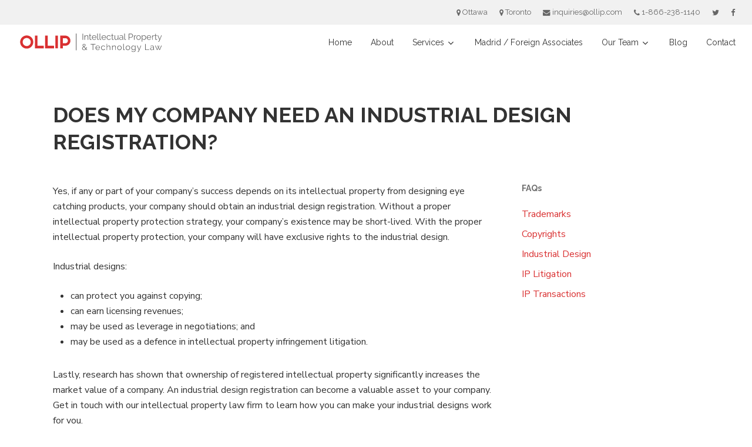

--- FILE ---
content_type: text/html; charset=UTF-8
request_url: https://ollip.com/faq/does-my-company-need-an-industrial-design-registration/
body_size: 14319
content:
<!doctype html>
<html lang="en-US" class="no-js">
<head>
	<meta charset="UTF-8">
	<meta name="viewport" content="width=device-width, initial-scale=1, maximum-scale=1, user-scalable=0" /><meta name='robots' content='index, follow, max-image-preview:large, max-snippet:-1, max-video-preview:-1' />

	<!-- This site is optimized with the Yoast SEO plugin v26.8 - https://yoast.com/product/yoast-seo-wordpress/ -->
	<title>FAQ | Does My Company Need An Industrial Design Registration</title>
	<meta name="description" content="If your company’s success depends on its intellectual creativity and products, without a proper IP strategy, your existence may be short-lived" />
	<link rel="canonical" href="https://ollip.com/faq/does-my-company-need-an-industrial-design-registration/" />
	<meta property="og:locale" content="en_US" />
	<meta property="og:type" content="article" />
	<meta property="og:title" content="FAQ | Does My Company Need An Industrial Design Registration" />
	<meta property="og:description" content="If your company’s success depends on its intellectual creativity and products, without a proper IP strategy, your existence may be short-lived" />
	<meta property="og:url" content="https://ollip.com/faq/does-my-company-need-an-industrial-design-registration/" />
	<meta property="og:site_name" content="OLLIP P.C." />
	<meta property="article:publisher" content="https://www.facebook.com/OLLIPPC/" />
	<meta property="article:modified_time" content="2020-12-02T16:51:53+00:00" />
	<meta name="twitter:card" content="summary_large_image" />
	<meta name="twitter:label1" content="Est. reading time" />
	<meta name="twitter:data1" content="1 minute" />
	<script type="application/ld+json" class="yoast-schema-graph">{"@context":"https://schema.org","@graph":[{"@type":"WebPage","@id":"https://ollip.com/faq/does-my-company-need-an-industrial-design-registration/","url":"https://ollip.com/faq/does-my-company-need-an-industrial-design-registration/","name":"FAQ | Does My Company Need An Industrial Design Registration","isPartOf":{"@id":"https://ollip.com/#website"},"datePublished":"2019-10-18T15:03:17+00:00","dateModified":"2020-12-02T16:51:53+00:00","description":"If your company’s success depends on its intellectual creativity and products, without a proper IP strategy, your existence may be short-lived","breadcrumb":{"@id":"https://ollip.com/faq/does-my-company-need-an-industrial-design-registration/#breadcrumb"},"inLanguage":"en-US","potentialAction":[{"@type":"ReadAction","target":["https://ollip.com/faq/does-my-company-need-an-industrial-design-registration/"]}]},{"@type":"BreadcrumbList","@id":"https://ollip.com/faq/does-my-company-need-an-industrial-design-registration/#breadcrumb","itemListElement":[{"@type":"ListItem","position":1,"name":"Home","item":"https://ollip.com/"},{"@type":"ListItem","position":2,"name":"FAQs","item":"https://ollip.com/faq/"},{"@type":"ListItem","position":3,"name":"Does my company need an industrial design registration?"}]},{"@type":"WebSite","@id":"https://ollip.com/#website","url":"https://ollip.com/","name":"OLLIP P.C.","description":"","publisher":{"@id":"https://ollip.com/#organization"},"potentialAction":[{"@type":"SearchAction","target":{"@type":"EntryPoint","urlTemplate":"https://ollip.com/?s={search_term_string}"},"query-input":{"@type":"PropertyValueSpecification","valueRequired":true,"valueName":"search_term_string"}}],"inLanguage":"en-US"},{"@type":"Organization","@id":"https://ollip.com/#organization","name":"OLLIP P.C.","url":"https://ollip.com/","logo":{"@type":"ImageObject","inLanguage":"en-US","@id":"https://ollip.com/#/schema/logo/image/","url":"https://ollip.com/wp-content/uploads/2019/10/ollip_profile_pic.png","contentUrl":"https://ollip.com/wp-content/uploads/2019/10/ollip_profile_pic.png","width":120,"height":120,"caption":"OLLIP P.C."},"image":{"@id":"https://ollip.com/#/schema/logo/image/"},"sameAs":["https://www.facebook.com/OLLIPPC/","https://ca.linkedin.com/company/ollip-p.c."]}]}</script>
	<!-- / Yoast SEO plugin. -->


<link rel='dns-prefetch' href='//fonts.googleapis.com' />
<link rel="alternate" type="application/rss+xml" title="OLLIP P.C. &raquo; Feed" href="https://ollip.com/feed/" />
<link rel="alternate" type="application/rss+xml" title="OLLIP P.C. &raquo; Comments Feed" href="https://ollip.com/comments/feed/" />
<link rel="alternate" title="oEmbed (JSON)" type="application/json+oembed" href="https://ollip.com/wp-json/oembed/1.0/embed?url=https%3A%2F%2Follip.com%2Ffaq%2Fdoes-my-company-need-an-industrial-design-registration%2F" />
<link rel="alternate" title="oEmbed (XML)" type="text/xml+oembed" href="https://ollip.com/wp-json/oembed/1.0/embed?url=https%3A%2F%2Follip.com%2Ffaq%2Fdoes-my-company-need-an-industrial-design-registration%2F&#038;format=xml" />
<style id='wp-img-auto-sizes-contain-inline-css' type='text/css'>
img:is([sizes=auto i],[sizes^="auto," i]){contain-intrinsic-size:3000px 1500px}
/*# sourceURL=wp-img-auto-sizes-contain-inline-css */
</style>
<style id='wp-emoji-styles-inline-css' type='text/css'>

	img.wp-smiley, img.emoji {
		display: inline !important;
		border: none !important;
		box-shadow: none !important;
		height: 1em !important;
		width: 1em !important;
		margin: 0 0.07em !important;
		vertical-align: -0.1em !important;
		background: none !important;
		padding: 0 !important;
	}
/*# sourceURL=wp-emoji-styles-inline-css */
</style>
<style id='wp-block-library-inline-css' type='text/css'>
:root{--wp-block-synced-color:#7a00df;--wp-block-synced-color--rgb:122,0,223;--wp-bound-block-color:var(--wp-block-synced-color);--wp-editor-canvas-background:#ddd;--wp-admin-theme-color:#007cba;--wp-admin-theme-color--rgb:0,124,186;--wp-admin-theme-color-darker-10:#006ba1;--wp-admin-theme-color-darker-10--rgb:0,107,160.5;--wp-admin-theme-color-darker-20:#005a87;--wp-admin-theme-color-darker-20--rgb:0,90,135;--wp-admin-border-width-focus:2px}@media (min-resolution:192dpi){:root{--wp-admin-border-width-focus:1.5px}}.wp-element-button{cursor:pointer}:root .has-very-light-gray-background-color{background-color:#eee}:root .has-very-dark-gray-background-color{background-color:#313131}:root .has-very-light-gray-color{color:#eee}:root .has-very-dark-gray-color{color:#313131}:root .has-vivid-green-cyan-to-vivid-cyan-blue-gradient-background{background:linear-gradient(135deg,#00d084,#0693e3)}:root .has-purple-crush-gradient-background{background:linear-gradient(135deg,#34e2e4,#4721fb 50%,#ab1dfe)}:root .has-hazy-dawn-gradient-background{background:linear-gradient(135deg,#faaca8,#dad0ec)}:root .has-subdued-olive-gradient-background{background:linear-gradient(135deg,#fafae1,#67a671)}:root .has-atomic-cream-gradient-background{background:linear-gradient(135deg,#fdd79a,#004a59)}:root .has-nightshade-gradient-background{background:linear-gradient(135deg,#330968,#31cdcf)}:root .has-midnight-gradient-background{background:linear-gradient(135deg,#020381,#2874fc)}:root{--wp--preset--font-size--normal:16px;--wp--preset--font-size--huge:42px}.has-regular-font-size{font-size:1em}.has-larger-font-size{font-size:2.625em}.has-normal-font-size{font-size:var(--wp--preset--font-size--normal)}.has-huge-font-size{font-size:var(--wp--preset--font-size--huge)}.has-text-align-center{text-align:center}.has-text-align-left{text-align:left}.has-text-align-right{text-align:right}.has-fit-text{white-space:nowrap!important}#end-resizable-editor-section{display:none}.aligncenter{clear:both}.items-justified-left{justify-content:flex-start}.items-justified-center{justify-content:center}.items-justified-right{justify-content:flex-end}.items-justified-space-between{justify-content:space-between}.screen-reader-text{border:0;clip-path:inset(50%);height:1px;margin:-1px;overflow:hidden;padding:0;position:absolute;width:1px;word-wrap:normal!important}.screen-reader-text:focus{background-color:#ddd;clip-path:none;color:#444;display:block;font-size:1em;height:auto;left:5px;line-height:normal;padding:15px 23px 14px;text-decoration:none;top:5px;width:auto;z-index:100000}html :where(.has-border-color){border-style:solid}html :where([style*=border-top-color]){border-top-style:solid}html :where([style*=border-right-color]){border-right-style:solid}html :where([style*=border-bottom-color]){border-bottom-style:solid}html :where([style*=border-left-color]){border-left-style:solid}html :where([style*=border-width]){border-style:solid}html :where([style*=border-top-width]){border-top-style:solid}html :where([style*=border-right-width]){border-right-style:solid}html :where([style*=border-bottom-width]){border-bottom-style:solid}html :where([style*=border-left-width]){border-left-style:solid}html :where(img[class*=wp-image-]){height:auto;max-width:100%}:where(figure){margin:0 0 1em}html :where(.is-position-sticky){--wp-admin--admin-bar--position-offset:var(--wp-admin--admin-bar--height,0px)}@media screen and (max-width:600px){html :where(.is-position-sticky){--wp-admin--admin-bar--position-offset:0px}}

/*# sourceURL=wp-block-library-inline-css */
</style><style id='global-styles-inline-css' type='text/css'>
:root{--wp--preset--aspect-ratio--square: 1;--wp--preset--aspect-ratio--4-3: 4/3;--wp--preset--aspect-ratio--3-4: 3/4;--wp--preset--aspect-ratio--3-2: 3/2;--wp--preset--aspect-ratio--2-3: 2/3;--wp--preset--aspect-ratio--16-9: 16/9;--wp--preset--aspect-ratio--9-16: 9/16;--wp--preset--color--black: #000000;--wp--preset--color--cyan-bluish-gray: #abb8c3;--wp--preset--color--white: #ffffff;--wp--preset--color--pale-pink: #f78da7;--wp--preset--color--vivid-red: #cf2e2e;--wp--preset--color--luminous-vivid-orange: #ff6900;--wp--preset--color--luminous-vivid-amber: #fcb900;--wp--preset--color--light-green-cyan: #7bdcb5;--wp--preset--color--vivid-green-cyan: #00d084;--wp--preset--color--pale-cyan-blue: #8ed1fc;--wp--preset--color--vivid-cyan-blue: #0693e3;--wp--preset--color--vivid-purple: #9b51e0;--wp--preset--gradient--vivid-cyan-blue-to-vivid-purple: linear-gradient(135deg,rgb(6,147,227) 0%,rgb(155,81,224) 100%);--wp--preset--gradient--light-green-cyan-to-vivid-green-cyan: linear-gradient(135deg,rgb(122,220,180) 0%,rgb(0,208,130) 100%);--wp--preset--gradient--luminous-vivid-amber-to-luminous-vivid-orange: linear-gradient(135deg,rgb(252,185,0) 0%,rgb(255,105,0) 100%);--wp--preset--gradient--luminous-vivid-orange-to-vivid-red: linear-gradient(135deg,rgb(255,105,0) 0%,rgb(207,46,46) 100%);--wp--preset--gradient--very-light-gray-to-cyan-bluish-gray: linear-gradient(135deg,rgb(238,238,238) 0%,rgb(169,184,195) 100%);--wp--preset--gradient--cool-to-warm-spectrum: linear-gradient(135deg,rgb(74,234,220) 0%,rgb(151,120,209) 20%,rgb(207,42,186) 40%,rgb(238,44,130) 60%,rgb(251,105,98) 80%,rgb(254,248,76) 100%);--wp--preset--gradient--blush-light-purple: linear-gradient(135deg,rgb(255,206,236) 0%,rgb(152,150,240) 100%);--wp--preset--gradient--blush-bordeaux: linear-gradient(135deg,rgb(254,205,165) 0%,rgb(254,45,45) 50%,rgb(107,0,62) 100%);--wp--preset--gradient--luminous-dusk: linear-gradient(135deg,rgb(255,203,112) 0%,rgb(199,81,192) 50%,rgb(65,88,208) 100%);--wp--preset--gradient--pale-ocean: linear-gradient(135deg,rgb(255,245,203) 0%,rgb(182,227,212) 50%,rgb(51,167,181) 100%);--wp--preset--gradient--electric-grass: linear-gradient(135deg,rgb(202,248,128) 0%,rgb(113,206,126) 100%);--wp--preset--gradient--midnight: linear-gradient(135deg,rgb(2,3,129) 0%,rgb(40,116,252) 100%);--wp--preset--font-size--small: 13px;--wp--preset--font-size--medium: 20px;--wp--preset--font-size--large: 36px;--wp--preset--font-size--x-large: 42px;--wp--preset--spacing--20: 0.44rem;--wp--preset--spacing--30: 0.67rem;--wp--preset--spacing--40: 1rem;--wp--preset--spacing--50: 1.5rem;--wp--preset--spacing--60: 2.25rem;--wp--preset--spacing--70: 3.38rem;--wp--preset--spacing--80: 5.06rem;--wp--preset--shadow--natural: 6px 6px 9px rgba(0, 0, 0, 0.2);--wp--preset--shadow--deep: 12px 12px 50px rgba(0, 0, 0, 0.4);--wp--preset--shadow--sharp: 6px 6px 0px rgba(0, 0, 0, 0.2);--wp--preset--shadow--outlined: 6px 6px 0px -3px rgb(255, 255, 255), 6px 6px rgb(0, 0, 0);--wp--preset--shadow--crisp: 6px 6px 0px rgb(0, 0, 0);}:root { --wp--style--global--content-size: 1300px;--wp--style--global--wide-size: 1300px; }:where(body) { margin: 0; }.wp-site-blocks > .alignleft { float: left; margin-right: 2em; }.wp-site-blocks > .alignright { float: right; margin-left: 2em; }.wp-site-blocks > .aligncenter { justify-content: center; margin-left: auto; margin-right: auto; }:where(.is-layout-flex){gap: 0.5em;}:where(.is-layout-grid){gap: 0.5em;}.is-layout-flow > .alignleft{float: left;margin-inline-start: 0;margin-inline-end: 2em;}.is-layout-flow > .alignright{float: right;margin-inline-start: 2em;margin-inline-end: 0;}.is-layout-flow > .aligncenter{margin-left: auto !important;margin-right: auto !important;}.is-layout-constrained > .alignleft{float: left;margin-inline-start: 0;margin-inline-end: 2em;}.is-layout-constrained > .alignright{float: right;margin-inline-start: 2em;margin-inline-end: 0;}.is-layout-constrained > .aligncenter{margin-left: auto !important;margin-right: auto !important;}.is-layout-constrained > :where(:not(.alignleft):not(.alignright):not(.alignfull)){max-width: var(--wp--style--global--content-size);margin-left: auto !important;margin-right: auto !important;}.is-layout-constrained > .alignwide{max-width: var(--wp--style--global--wide-size);}body .is-layout-flex{display: flex;}.is-layout-flex{flex-wrap: wrap;align-items: center;}.is-layout-flex > :is(*, div){margin: 0;}body .is-layout-grid{display: grid;}.is-layout-grid > :is(*, div){margin: 0;}body{padding-top: 0px;padding-right: 0px;padding-bottom: 0px;padding-left: 0px;}:root :where(.wp-element-button, .wp-block-button__link){background-color: #32373c;border-width: 0;color: #fff;font-family: inherit;font-size: inherit;font-style: inherit;font-weight: inherit;letter-spacing: inherit;line-height: inherit;padding-top: calc(0.667em + 2px);padding-right: calc(1.333em + 2px);padding-bottom: calc(0.667em + 2px);padding-left: calc(1.333em + 2px);text-decoration: none;text-transform: inherit;}.has-black-color{color: var(--wp--preset--color--black) !important;}.has-cyan-bluish-gray-color{color: var(--wp--preset--color--cyan-bluish-gray) !important;}.has-white-color{color: var(--wp--preset--color--white) !important;}.has-pale-pink-color{color: var(--wp--preset--color--pale-pink) !important;}.has-vivid-red-color{color: var(--wp--preset--color--vivid-red) !important;}.has-luminous-vivid-orange-color{color: var(--wp--preset--color--luminous-vivid-orange) !important;}.has-luminous-vivid-amber-color{color: var(--wp--preset--color--luminous-vivid-amber) !important;}.has-light-green-cyan-color{color: var(--wp--preset--color--light-green-cyan) !important;}.has-vivid-green-cyan-color{color: var(--wp--preset--color--vivid-green-cyan) !important;}.has-pale-cyan-blue-color{color: var(--wp--preset--color--pale-cyan-blue) !important;}.has-vivid-cyan-blue-color{color: var(--wp--preset--color--vivid-cyan-blue) !important;}.has-vivid-purple-color{color: var(--wp--preset--color--vivid-purple) !important;}.has-black-background-color{background-color: var(--wp--preset--color--black) !important;}.has-cyan-bluish-gray-background-color{background-color: var(--wp--preset--color--cyan-bluish-gray) !important;}.has-white-background-color{background-color: var(--wp--preset--color--white) !important;}.has-pale-pink-background-color{background-color: var(--wp--preset--color--pale-pink) !important;}.has-vivid-red-background-color{background-color: var(--wp--preset--color--vivid-red) !important;}.has-luminous-vivid-orange-background-color{background-color: var(--wp--preset--color--luminous-vivid-orange) !important;}.has-luminous-vivid-amber-background-color{background-color: var(--wp--preset--color--luminous-vivid-amber) !important;}.has-light-green-cyan-background-color{background-color: var(--wp--preset--color--light-green-cyan) !important;}.has-vivid-green-cyan-background-color{background-color: var(--wp--preset--color--vivid-green-cyan) !important;}.has-pale-cyan-blue-background-color{background-color: var(--wp--preset--color--pale-cyan-blue) !important;}.has-vivid-cyan-blue-background-color{background-color: var(--wp--preset--color--vivid-cyan-blue) !important;}.has-vivid-purple-background-color{background-color: var(--wp--preset--color--vivid-purple) !important;}.has-black-border-color{border-color: var(--wp--preset--color--black) !important;}.has-cyan-bluish-gray-border-color{border-color: var(--wp--preset--color--cyan-bluish-gray) !important;}.has-white-border-color{border-color: var(--wp--preset--color--white) !important;}.has-pale-pink-border-color{border-color: var(--wp--preset--color--pale-pink) !important;}.has-vivid-red-border-color{border-color: var(--wp--preset--color--vivid-red) !important;}.has-luminous-vivid-orange-border-color{border-color: var(--wp--preset--color--luminous-vivid-orange) !important;}.has-luminous-vivid-amber-border-color{border-color: var(--wp--preset--color--luminous-vivid-amber) !important;}.has-light-green-cyan-border-color{border-color: var(--wp--preset--color--light-green-cyan) !important;}.has-vivid-green-cyan-border-color{border-color: var(--wp--preset--color--vivid-green-cyan) !important;}.has-pale-cyan-blue-border-color{border-color: var(--wp--preset--color--pale-cyan-blue) !important;}.has-vivid-cyan-blue-border-color{border-color: var(--wp--preset--color--vivid-cyan-blue) !important;}.has-vivid-purple-border-color{border-color: var(--wp--preset--color--vivid-purple) !important;}.has-vivid-cyan-blue-to-vivid-purple-gradient-background{background: var(--wp--preset--gradient--vivid-cyan-blue-to-vivid-purple) !important;}.has-light-green-cyan-to-vivid-green-cyan-gradient-background{background: var(--wp--preset--gradient--light-green-cyan-to-vivid-green-cyan) !important;}.has-luminous-vivid-amber-to-luminous-vivid-orange-gradient-background{background: var(--wp--preset--gradient--luminous-vivid-amber-to-luminous-vivid-orange) !important;}.has-luminous-vivid-orange-to-vivid-red-gradient-background{background: var(--wp--preset--gradient--luminous-vivid-orange-to-vivid-red) !important;}.has-very-light-gray-to-cyan-bluish-gray-gradient-background{background: var(--wp--preset--gradient--very-light-gray-to-cyan-bluish-gray) !important;}.has-cool-to-warm-spectrum-gradient-background{background: var(--wp--preset--gradient--cool-to-warm-spectrum) !important;}.has-blush-light-purple-gradient-background{background: var(--wp--preset--gradient--blush-light-purple) !important;}.has-blush-bordeaux-gradient-background{background: var(--wp--preset--gradient--blush-bordeaux) !important;}.has-luminous-dusk-gradient-background{background: var(--wp--preset--gradient--luminous-dusk) !important;}.has-pale-ocean-gradient-background{background: var(--wp--preset--gradient--pale-ocean) !important;}.has-electric-grass-gradient-background{background: var(--wp--preset--gradient--electric-grass) !important;}.has-midnight-gradient-background{background: var(--wp--preset--gradient--midnight) !important;}.has-small-font-size{font-size: var(--wp--preset--font-size--small) !important;}.has-medium-font-size{font-size: var(--wp--preset--font-size--medium) !important;}.has-large-font-size{font-size: var(--wp--preset--font-size--large) !important;}.has-x-large-font-size{font-size: var(--wp--preset--font-size--x-large) !important;}
/*# sourceURL=global-styles-inline-css */
</style>

<link rel='stylesheet' id='mpp_gutenberg-css' href='https://ollip.com/wp-content/plugins/metronet-profile-picture/dist/blocks.style.build.css?ver=2.6.3' type='text/css' media='all' />
<link rel='stylesheet' id='font-awesome-css' href='https://ollip.com/wp-content/themes/salient/css/font-awesome-legacy.min.css?ver=4.7.1' type='text/css' media='all' />
<link rel='stylesheet' id='salient-grid-system-css' href='https://ollip.com/wp-content/themes/salient/css/build/grid-system.css?ver=18.0.2' type='text/css' media='all' />
<link rel='stylesheet' id='main-styles-css' href='https://ollip.com/wp-content/themes/salient/css/build/style.css?ver=18.0.2' type='text/css' media='all' />
<link rel='stylesheet' id='nectar-header-secondary-nav-css' href='https://ollip.com/wp-content/themes/salient/css/build/header/header-secondary-nav.css?ver=18.0.2' type='text/css' media='all' />
<link rel='stylesheet' id='nectar-single-styles-css' href='https://ollip.com/wp-content/themes/salient/css/build/single.css?ver=18.0.2' type='text/css' media='all' />
<link rel='stylesheet' id='nectar-element-recent-posts-css' href='https://ollip.com/wp-content/themes/salient/css/build/elements/element-recent-posts.css?ver=18.0.2' type='text/css' media='all' />
<link rel='stylesheet' id='nectar_default_font_open_sans-css' href='https://fonts.googleapis.com/css?family=Open+Sans%3A300%2C400%2C600%2C700&#038;subset=latin%2Clatin-ext' type='text/css' media='all' />
<link rel='stylesheet' id='responsive-css' href='https://ollip.com/wp-content/themes/salient/css/build/responsive.css?ver=18.0.2' type='text/css' media='all' />
<link rel='stylesheet' id='select2-css' href='https://ollip.com/wp-content/themes/salient/css/build/plugins/select2.css?ver=4.0.1' type='text/css' media='all' />
<link rel='stylesheet' id='skin-material-css' href='https://ollip.com/wp-content/themes/salient/css/build/skin-material.css?ver=18.0.2' type='text/css' media='all' />
<link rel='stylesheet' id='salient-wp-menu-dynamic-css' href='https://ollip.com/wp-content/uploads/salient/menu-dynamic.css?ver=15607' type='text/css' media='all' />
<link rel='stylesheet' id='dynamic-css-css' href='https://ollip.com/wp-content/uploads/salient/salient-dynamic-styles.css?ver=85906' type='text/css' media='all' />
<style id='dynamic-css-inline-css' type='text/css'>
#header-space{background-color:#ffffff}@media only screen and (min-width:1000px){body #ajax-content-wrap.no-scroll{min-height:calc(100vh - 102px);height:calc(100vh - 102px)!important;}}@media only screen and (min-width:1000px){#page-header-wrap.fullscreen-header,#page-header-wrap.fullscreen-header #page-header-bg,html:not(.nectar-box-roll-loaded) .nectar-box-roll > #page-header-bg.fullscreen-header,.nectar_fullscreen_zoom_recent_projects,#nectar_fullscreen_rows:not(.afterLoaded) > div{height:calc(100vh - 101px);}.wpb_row.vc_row-o-full-height.top-level,.wpb_row.vc_row-o-full-height.top-level > .col.span_12{min-height:calc(100vh - 101px);}html:not(.nectar-box-roll-loaded) .nectar-box-roll > #page-header-bg.fullscreen-header{top:102px;}.nectar-slider-wrap[data-fullscreen="true"]:not(.loaded),.nectar-slider-wrap[data-fullscreen="true"]:not(.loaded) .swiper-container{height:calc(100vh - 100px)!important;}.admin-bar .nectar-slider-wrap[data-fullscreen="true"]:not(.loaded),.admin-bar .nectar-slider-wrap[data-fullscreen="true"]:not(.loaded) .swiper-container{height:calc(100vh - 100px - 32px)!important;}}.admin-bar[class*="page-template-template-no-header"] .wpb_row.vc_row-o-full-height.top-level,.admin-bar[class*="page-template-template-no-header"] .wpb_row.vc_row-o-full-height.top-level > .col.span_12{min-height:calc(100vh - 32px);}body[class*="page-template-template-no-header"] .wpb_row.vc_row-o-full-height.top-level,body[class*="page-template-template-no-header"] .wpb_row.vc_row-o-full-height.top-level > .col.span_12{min-height:100vh;}@media only screen and (max-width:999px){.using-mobile-browser #nectar_fullscreen_rows:not(.afterLoaded):not([data-mobile-disable="on"]) > div{height:calc(100vh - 110px);}.using-mobile-browser .wpb_row.vc_row-o-full-height.top-level,.using-mobile-browser .wpb_row.vc_row-o-full-height.top-level > .col.span_12,[data-permanent-transparent="1"].using-mobile-browser .wpb_row.vc_row-o-full-height.top-level,[data-permanent-transparent="1"].using-mobile-browser .wpb_row.vc_row-o-full-height.top-level > .col.span_12{min-height:calc(100vh - 110px);}html:not(.nectar-box-roll-loaded) .nectar-box-roll > #page-header-bg.fullscreen-header,.nectar_fullscreen_zoom_recent_projects,.nectar-slider-wrap[data-fullscreen="true"]:not(.loaded),.nectar-slider-wrap[data-fullscreen="true"]:not(.loaded) .swiper-container,#nectar_fullscreen_rows:not(.afterLoaded):not([data-mobile-disable="on"]) > div{height:calc(100vh - 57px);}.wpb_row.vc_row-o-full-height.top-level,.wpb_row.vc_row-o-full-height.top-level > .col.span_12{min-height:calc(100vh - 57px);}body[data-transparent-header="false"] #ajax-content-wrap.no-scroll{min-height:calc(100vh - 57px);height:calc(100vh - 57px);}}.screen-reader-text,.nectar-skip-to-content:not(:focus){border:0;clip:rect(1px,1px,1px,1px);clip-path:inset(50%);height:1px;margin:-1px;overflow:hidden;padding:0;position:absolute!important;width:1px;word-wrap:normal!important;}.row .col img:not([srcset]){width:auto;}.row .col img.img-with-animation.nectar-lazy:not([srcset]){width:100%;}
/*# sourceURL=dynamic-css-inline-css */
</style>
<link rel='stylesheet' id='salient-child-style-css' href='https://ollip.com/wp-content/themes/SOMNIA-child/style.css?ver=18.0.2' type='text/css' media='all' />
<link rel='stylesheet' id='redux-google-fonts-salient_redux-css' href='https://fonts.googleapis.com/css?family=Raleway%3A400%2C700%2C300%7CNunito+Sans%3A400%2C400italic&#038;ver=6.9' type='text/css' media='all' />
<script type="text/javascript" src="https://ollip.com/wp-includes/js/jquery/jquery.min.js?ver=3.7.1" id="jquery-core-js"></script>
<script type="text/javascript" src="https://ollip.com/wp-includes/js/jquery/jquery-migrate.min.js?ver=3.4.1" id="jquery-migrate-js"></script>
<script type="text/javascript" src="https://ollip.com/wp-content/themes/SOMNIA-child/lplot_.js?ver=6.9" id="myscript-js"></script>
<script></script><link rel="https://api.w.org/" href="https://ollip.com/wp-json/" /><link rel="alternate" title="JSON" type="application/json" href="https://ollip.com/wp-json/wp/v2/faq/458" /><link rel="EditURI" type="application/rsd+xml" title="RSD" href="https://ollip.com/xmlrpc.php?rsd" />
<meta name="generator" content="WordPress 6.9" />
<link rel='shortlink' href='https://ollip.com/?p=458' />
<script type="text/javascript"> var root = document.getElementsByTagName( "html" )[0]; root.setAttribute( "class", "js" ); </script><!-- Global site tag (gtag.js) - Google Analytics -->
<script async src="https://www.googletagmanager.com/gtag/js?id=UA-152627039-1"></script>
<script>
  window.dataLayer = window.dataLayer || [];
  function gtag(){dataLayer.push(arguments);}
  gtag('js', new Date());

  gtag('config', 'UA-152627039-1');
  gtag('config', 'AW-359333672');
</script><meta name="generator" content="Powered by WPBakery Page Builder - drag and drop page builder for WordPress."/>
<link rel="icon" href="https://ollip.com/wp-content/uploads/2019/10/cropped-ollip_identity-1-32x32.png" sizes="32x32" />
<link rel="icon" href="https://ollip.com/wp-content/uploads/2019/10/cropped-ollip_identity-1-192x192.png" sizes="192x192" />
<link rel="apple-touch-icon" href="https://ollip.com/wp-content/uploads/2019/10/cropped-ollip_identity-1-180x180.png" />
<meta name="msapplication-TileImage" content="https://ollip.com/wp-content/uploads/2019/10/cropped-ollip_identity-1-270x270.png" />
<noscript><style> .wpb_animate_when_almost_visible { opacity: 1; }</style></noscript><link data-pagespeed-no-defer data-nowprocket data-wpacu-skip data-no-optimize data-noptimize rel='stylesheet' id='main-styles-non-critical-css' href='https://ollip.com/wp-content/themes/salient/css/build/style-non-critical.css?ver=18.0.2' type='text/css' media='all' />
<link data-pagespeed-no-defer data-nowprocket data-wpacu-skip data-no-optimize data-noptimize rel='stylesheet' id='fancyBox-css' href='https://ollip.com/wp-content/themes/salient/css/build/plugins/jquery.fancybox.css?ver=3.3.1' type='text/css' media='all' />
<link data-pagespeed-no-defer data-nowprocket data-wpacu-skip data-no-optimize data-noptimize rel='stylesheet' id='nectar-ocm-core-css' href='https://ollip.com/wp-content/themes/salient/css/build/off-canvas/core.css?ver=18.0.2' type='text/css' media='all' />
<link data-pagespeed-no-defer data-nowprocket data-wpacu-skip data-no-optimize data-noptimize rel='stylesheet' id='nectar-ocm-slide-out-right-material-css' href='https://ollip.com/wp-content/themes/salient/css/build/off-canvas/slide-out-right-material.css?ver=18.0.2' type='text/css' media='all' />
<link data-pagespeed-no-defer data-nowprocket data-wpacu-skip data-no-optimize data-noptimize rel='stylesheet' id='nectar-ocm-slide-out-right-hover-css' href='https://ollip.com/wp-content/themes/salient/css/build/off-canvas/slide-out-right-hover.css?ver=18.0.2' type='text/css' media='all' />
</head><body class="wp-singular faq-template-default single single-faq postid-458 wp-theme-salient wp-child-theme-SOMNIA-child lplot material wpb-js-composer js-comp-ver-8.6.1 vc_responsive" data-footer-reveal="false" data-footer-reveal-shadow="none" data-header-format="default" data-body-border="off" data-boxed-style="" data-header-breakpoint="1120" data-dropdown-style="minimal" data-cae="easeOutCubic" data-cad="750" data-megamenu-width="contained" data-aie="none" data-ls="fancybox" data-apte="standard" data-hhun="0" data-fancy-form-rcs="1" data-form-style="default" data-form-submit="regular" data-is="minimal" data-button-style="slightly_rounded_shadow" data-user-account-button="false" data-flex-cols="true" data-col-gap="default" data-header-inherit-rc="false" data-header-search="false" data-animated-anchors="true" data-ajax-transitions="false" data-full-width-header="true" data-slide-out-widget-area="true" data-slide-out-widget-area-style="slide-out-from-right" data-user-set-ocm="off" data-loading-animation="none" data-bg-header="false" data-responsive="1" data-ext-responsive="true" data-ext-padding="90" data-header-resize="0" data-header-color="custom" data-cart="false" data-remove-m-parallax="" data-remove-m-video-bgs="" data-m-animate="0" data-force-header-trans-color="light" data-smooth-scrolling="0" data-permanent-transparent="false" >
	
	<script type="text/javascript">
	 (function(window, document) {

		document.documentElement.classList.remove("no-js");

		if(navigator.userAgent.match(/(Android|iPod|iPhone|iPad|BlackBerry|IEMobile|Opera Mini)/)) {
			document.body.className += " using-mobile-browser mobile ";
		}
		if(navigator.userAgent.match(/Mac/) && navigator.maxTouchPoints && navigator.maxTouchPoints > 2) {
			document.body.className += " using-ios-device ";
		}

		if( !("ontouchstart" in window) ) {

			var body = document.querySelector("body");
			var winW = window.innerWidth;
			var bodyW = body.clientWidth;

			if (winW > bodyW + 4) {
				body.setAttribute("style", "--scroll-bar-w: " + (winW - bodyW - 4) + "px");
			} else {
				body.setAttribute("style", "--scroll-bar-w: 0px");
			}
		}

	 })(window, document);
   </script><nav aria-label="Skip links" class="nectar-skip-to-content-wrap"><a href="#ajax-content-wrap" class="nectar-skip-to-content">Skip to main content</a></nav><div class="ocm-effect-wrap"><div class="ocm-effect-wrap-inner">	
	<div id="header-space"  data-header-mobile-fixed='1'></div> 
	
		<div id="header-outer" data-has-menu="true" data-has-buttons="no" data-header-button_style="default" data-using-pr-menu="false" data-mobile-fixed="1" data-ptnm="false" data-lhe="animated_underline" data-user-set-bg="#ffffff" data-format="default" data-permanent-transparent="false" data-megamenu-rt="0" data-remove-fixed="0" data-header-resize="0" data-cart="false" data-transparency-option="" data-box-shadow="large" data-shrink-num="6" data-using-secondary="1" data-using-logo="1" data-logo-height="34" data-m-logo-height="34" data-padding="13" data-full-width="true" data-condense="false" >
		
	<div id="header-secondary-outer" class="default" data-mobile="default" data-remove-fixed="0" data-lhe="animated_underline" data-secondary-text="false" data-full-width="true" data-mobile-fixed="1" data-permanent-transparent="false" >
		<div class="container">
			<nav aria-label="Secondary Navigation">
									<ul class="sf-menu">
						<li id="menu-item-38" class="menu-item menu-item-type-custom menu-item-object-custom nectar-regular-menu-item menu-item-38"><a href="/contact#location"><span class="menu-title-text"><i class="fa fa-map-marker"></i> Ottawa</span></a></li>
<li id="menu-item-39" class="menu-item menu-item-type-custom menu-item-object-custom nectar-regular-menu-item menu-item-39"><a href="/contact#location"><span class="menu-title-text"><i class="fa fa-map-marker"></i> Toronto</span></a></li>
<li id="menu-item-37" class="menu-item menu-item-type-custom menu-item-object-custom nectar-regular-menu-item menu-item-37"><a href="mailto:inquiries@ollip.com"><span class="menu-title-text"><i class="fa fa-envelope"></i> inquiries@ollip.com</span></a></li>
<li id="menu-item-36" class="menu-item menu-item-type-custom menu-item-object-custom nectar-regular-menu-item menu-item-36"><a href="tel:18662381140"><span class="menu-title-text"><i class="fa fa-phone"></i> 1-866-238-1140</span></a></li>
<li id="menu-item-41" class="menu-item menu-item-type-custom menu-item-object-custom nectar-regular-menu-item menu-item-41"><a target="_blank" rel="noopener" href="https://twitter.com/ollip_pc"><span class="menu-title-text"><i class="fa fa-twitter"></i></span></a></li>
<li id="menu-item-40" class="menu-item menu-item-type-custom menu-item-object-custom nectar-regular-menu-item menu-item-40"><a target="_blank" rel="noopener" href="https://www.facebook.com/OLLIPPC"><span class="menu-title-text"><i class="fa fa-facebook"></i></span></a></li>
					</ul>
					
			</nav>
		</div>
	</div>


<div id="search-outer" class="nectar">
	<div id="search">
		<div class="container">
			 <div id="search-box">
				 <div class="inner-wrap">
					 <div class="col span_12">
						  <form role="search" action="https://ollip.com/" method="GET">
														 <input type="text" name="s"  value="" aria-label="Search" placeholder="Search" />
							 
						<span>Hit enter to search or ESC to close</span>
						<button aria-label="Search" class="search-box__button" type="submit">Search</button>						</form>
					</div><!--/span_12-->
				</div><!--/inner-wrap-->
			 </div><!--/search-box-->
			 <div id="close"><a href="#" role="button"><span class="screen-reader-text">Close Search</span>
				<span class="close-wrap"> <span class="close-line close-line1" role="presentation"></span> <span class="close-line close-line2" role="presentation"></span> </span>				 </a></div>
		 </div><!--/container-->
	</div><!--/search-->
</div><!--/search-outer-->

<header id="top" role="banner" aria-label="Main Menu">
		<div class="container">
		<div class="row">
			<div class="col span_3">
								<a id="logo" href="https://ollip.com" data-supplied-ml-starting-dark="true" data-supplied-ml-starting="true" data-supplied-ml="false" >
					<img class="stnd skip-lazy default-logo" width="" height="" alt="OLLIP P.C." src="https://ollip.com/wp-content/uploads/2019/10/OLLIP_logo.svg" srcset="https://ollip.com/wp-content/uploads/2019/10/OLLIP_logo.svg 1x, https://ollip.com/wp-content/uploads/2019/10/OLLIP_logo.svg 2x" />				</a>
							</div><!--/span_3-->

			<div class="col span_9 col_last">
									<div class="nectar-mobile-only mobile-header"><div class="inner"></div></div>
													<div class="slide-out-widget-area-toggle mobile-icon slide-out-from-right" data-custom-color="false" data-icon-animation="simple-transform">
						<div> <a href="#slide-out-widget-area" role="button" aria-label="Navigation Menu" aria-expanded="false" class="closed">
							<span class="screen-reader-text">Menu</span><span aria-hidden="true"> <i class="lines-button x2"> <i class="lines"></i> </i> </span>						</a></div>
					</div>
				
									<nav aria-label="Main Menu">
													<ul class="sf-menu">
								<li id="menu-item-35" class="menu-item menu-item-type-post_type menu-item-object-page menu-item-home nectar-regular-menu-item menu-item-35"><a href="https://ollip.com/"><span class="menu-title-text">Home</span></a></li>
<li id="menu-item-34" class="menu-item menu-item-type-post_type menu-item-object-page nectar-regular-menu-item menu-item-34"><a href="https://ollip.com/about/"><span class="menu-title-text">About</span></a></li>
<li id="menu-item-33" class="menu-item menu-item-type-post_type menu-item-object-page menu-item-has-children nectar-regular-menu-item sf-with-ul menu-item-33"><a href="https://ollip.com/services/" aria-haspopup="true" aria-expanded="false"><span class="menu-title-text">Services</span><span class="sf-sub-indicator"><i class="fa fa-angle-down icon-in-menu" aria-hidden="true"></i></span></a>
<ul class="sub-menu">
	<li id="menu-item-273" class="menu-item menu-item-type-post_type menu-item-object-page nectar-regular-menu-item menu-item-273"><a href="https://ollip.com/services/privacy/"><span class="menu-title-text">Privacy, Cybersecurity &#038; Data Protection</span></a></li>
	<li id="menu-item-272" class="menu-item menu-item-type-post_type menu-item-object-page nectar-regular-menu-item menu-item-272"><a href="https://ollip.com/services/trademarks/"><span class="menu-title-text">Trademarks</span></a></li>
	<li id="menu-item-271" class="menu-item menu-item-type-post_type menu-item-object-page nectar-regular-menu-item menu-item-271"><a href="https://ollip.com/services/copyrights/"><span class="menu-title-text">Copyrights</span></a></li>
	<li id="menu-item-269" class="menu-item menu-item-type-post_type menu-item-object-page nectar-regular-menu-item menu-item-269"><a href="https://ollip.com/services/ip-litigation-arbitration/"><span class="menu-title-text">IP Litigation / Arbitration</span></a></li>
	<li id="menu-item-270" class="menu-item menu-item-type-post_type menu-item-object-page nectar-regular-menu-item menu-item-270"><a href="https://ollip.com/services/industrial-designs/"><span class="menu-title-text">Industrial Designs</span></a></li>
	<li id="menu-item-268" class="menu-item menu-item-type-post_type menu-item-object-page nectar-regular-menu-item menu-item-268"><a href="https://ollip.com/services/commercial-transactions/"><span class="menu-title-text">Commercial Transactions</span></a></li>
	<li id="menu-item-267" class="menu-item menu-item-type-post_type menu-item-object-page nectar-regular-menu-item menu-item-267"><a href="https://ollip.com/services/technology-law/"><span class="menu-title-text">Technology Law</span></a></li>
	<li id="menu-item-265" class="menu-item menu-item-type-post_type menu-item-object-page nectar-regular-menu-item menu-item-265"><a href="https://ollip.com/services/pro-bono-work/"><span class="menu-title-text">Pro Bono Work</span></a></li>
	<li id="menu-item-382" class="menu-item menu-item-type-post_type menu-item-object-page nectar-regular-menu-item menu-item-382"><a href="https://ollip.com/services/faqs/"><span class="menu-title-text">FAQs</span></a></li>
</ul>
</li>
<li id="menu-item-420" class="menu-item menu-item-type-post_type menu-item-object-page nectar-regular-menu-item menu-item-420"><a href="https://ollip.com/madrid-foreign-associates/"><span class="menu-title-text">Madrid / Foreign Associates</span></a></li>
<li id="menu-item-32" class="menu-item menu-item-type-post_type menu-item-object-page menu-item-has-children nectar-regular-menu-item sf-with-ul menu-item-32"><a href="https://ollip.com/team/" aria-haspopup="true" aria-expanded="false"><span class="menu-title-text">Our Team</span><span class="sf-sub-indicator"><i class="fa fa-angle-down icon-in-menu" aria-hidden="true"></i></span></a>
<ul class="sub-menu">
	<li id="menu-item-1041" class="menu-item menu-item-type-post_type menu-item-object-page nectar-regular-menu-item menu-item-1041"><a href="https://ollip.com/team/"><span class="menu-title-text">Who We Are</span></a></li>
	<li id="menu-item-1035" class="menu-item menu-item-type-post_type menu-item-object-page nectar-regular-menu-item menu-item-1035"><a href="https://ollip.com/team/articling/"><span class="menu-title-text">Our Articling Student Program</span></a></li>
	<li id="menu-item-1131" class="menu-item menu-item-type-post_type menu-item-object-page nectar-regular-menu-item menu-item-1131"><a href="https://ollip.com/team/careers/"><span class="menu-title-text">Career Opportunities</span></a></li>
</ul>
</li>
<li id="menu-item-96" class="menu-item menu-item-type-post_type menu-item-object-page nectar-regular-menu-item menu-item-96"><a href="https://ollip.com/blog/"><span class="menu-title-text">Blog</span></a></li>
<li id="menu-item-31" class="menu-item menu-item-type-post_type menu-item-object-page nectar-regular-menu-item menu-item-31"><a href="https://ollip.com/contact/"><span class="menu-title-text">Contact</span></a></li>
							</ul>
													<ul class="buttons sf-menu" data-user-set-ocm="off"></ul>
						
					</nav>

					
				</div><!--/span_9-->

				
			</div><!--/row-->
					</div><!--/container-->
	</header>		
	</div>
		<div id="ajax-content-wrap">


<div class="container-wrap" data-midnight="dark" data-remove-post-date="0" data-remove-post-author="0" data-remove-post-comment-number="1">
	<div class="container main-content" role="main">

		
	  <div class="row heading-title hentry" data-header-style="default_minimal">
		<div class="col span_12 section-title blog-title">
										  <h1 class="entry-title">Does my company need an industrial design registration?</h1>

					</div><!--/section-title-->
	  </div><!--/row-->

	
		<div class="row">

			
			<div class="post-area col  span_9" role="main">

			
<article id="post-458" class="post-458 faq type-faq status-publish category-faqs category-industrial-design">
  
  <div class="inner-wrap">

		<div class="post-content" data-hide-featured-media="0">
      
        <div class="content-inner"><p>Yes, if any or part of your company’s success depends on its intellectual property from designing eye catching products, your company should obtain an industrial design registration. Without a proper intellectual property protection strategy, your company’s existence may be short-lived. With the proper intellectual property protection, your company will have exclusive rights to the industrial design.</p>
<p>Industrial designs:</p>
<ul>
<li>can protect you against copying;</li>
<li>can earn licensing revenues;</li>
<li>may be used as leverage in negotiations; and</li>
<li>may be used as a defence in intellectual property infringement litigation.</li>
</ul>
<p>Lastly, research has shown that ownership of registered intellectual property significantly increases the market value of a company. An industrial design registration can become a valuable asset to your company. Get in touch with our intellectual property law firm to learn how you can make your industrial designs work for you.</p>
</div>        
      </div><!--/post-content-->
      
    </div><!--/inner-wrap-->
    
</article>
		</div><!--/post-area-->

			
				<div id="sidebar" data-nectar-ss="1" class="col span_3 col_last">
					<div id="nav_menu-2" class="widget widget_nav_menu"><h4>FAQs</h4><div class="menu-faqs-container"><ul id="menu-faqs" class="menu"><li id="menu-item-473" class="menu-item menu-item-type-taxonomy menu-item-object-category menu-item-473"><a href="https://ollip.com/category/faqs/trademarks/">Trademarks</a></li>
<li id="menu-item-474" class="menu-item menu-item-type-taxonomy menu-item-object-category menu-item-474"><a href="https://ollip.com/category/faqs/copyrights/">Copyrights</a></li>
<li id="menu-item-475" class="menu-item menu-item-type-taxonomy menu-item-object-category current-faq-ancestor current-menu-parent current-faq-parent menu-item-475"><a href="https://ollip.com/category/faqs/industrial-design/">Industrial Design</a></li>
<li id="menu-item-477" class="menu-item menu-item-type-taxonomy menu-item-object-category menu-item-477"><a href="https://ollip.com/category/faqs/ip-litigation/">IP Litigation</a></li>
<li id="menu-item-476" class="menu-item menu-item-type-taxonomy menu-item-object-category menu-item-476"><a href="https://ollip.com/category/faqs/ip-transactions/">IP Transactions</a></li>
</ul></div></div>				</div><!--/sidebar-->

			
		</div><!--/row-->

		<div class="row">

			<div class="row vc_row-fluid full-width-section related-post-wrap" data-using-post-pagination="false" data-midnight="dark"> <div class="row-bg-wrap"><div class="row-bg"></div></div> <h3 class="related-title ">Related Posts</h3><div class="row span_12 blog-recent related-posts columns-3" data-style="material" data-color-scheme="light">
						<div class="col span_4">
							<div class="inner-wrap post-809 post type-post status-publish format-standard has-post-thumbnail category-newsletters tag-brands-under-attack tag-business tag-family-names tag-intellectual-property tag-ip tag-law tag-trademark">

								<a href="https://ollip.com/about-brands-under-attack-newsletter-november-2020/" class="img-link"><span class="post-featured-img"><img width="509" height="340" src="https://ollip.com/wp-content/uploads/2020/11/copenhagen-1209572__340-002.jpeg" class="attachment-portfolio-thumb size-portfolio-thumb wp-post-image" alt="" title="" decoding="async" srcset="https://ollip.com/wp-content/uploads/2020/11/copenhagen-1209572__340-002.jpeg 509w, https://ollip.com/wp-content/uploads/2020/11/copenhagen-1209572__340-002-300x200.jpeg 300w" sizes="(max-width: 509px) 100vw, 509px" /></span></a>
								<span class="meta-category"><a class="newsletters" href="https://ollip.com/category/newsletters/">Newsletters</a></span>
								<a class="entire-meta-link" href="https://ollip.com/about-brands-under-attack-newsletter-november-2020/"><span class="screen-reader-text">About Brands Under Attack &#8211; Newsletter November 2020</span></a>

								<div class="article-content-wrap">
									<div class="post-header">
										<span class="meta">
																					</span>
										<h3 class="title">About Brands Under Attack &#8211; Newsletter November 2020</h3>
																			</div><!--/post-header-->

									<div class="grav-wrap"><img width="70" height="70" src="https://ollip.com/wp-content/uploads/2019/10/ollip_profile_pic-96x96.png" class="avatar avatar-70 photo" alt="OLLIP" decoding="async" srcset="https://ollip.com/wp-content/uploads/2019/10/ollip_profile_pic-96x96.png 96w, https://ollip.com/wp-content/uploads/2019/10/ollip_profile_pic-100x100.png 100w, https://ollip.com/wp-content/uploads/2019/10/ollip_profile_pic-24x24.png 24w, https://ollip.com/wp-content/uploads/2019/10/ollip_profile_pic-48x48.png 48w, https://ollip.com/wp-content/uploads/2019/10/ollip_profile_pic.png 120w" sizes="(max-width: 70px) 100vw, 70px" /><div class="text"> <a href="https://ollip.com/author/ollip/">OLLIP</a><span>November 23, 2020</span></div></div>								</div>

								
							</div>
						</div>
						
						<div class="col span_4">
							<div class="inner-wrap post-590 post type-post status-publish format-standard has-post-thumbnail category-newsletters">

								<a href="https://ollip.com/about-brands-under-attack-newsletter-winter-2019/" class="img-link"><span class="post-featured-img"><img width="600" height="403" src="https://ollip.com/wp-content/uploads/2019/11/Untitled-3b-e1573596107301-600x403.jpg" class="attachment-portfolio-thumb size-portfolio-thumb wp-post-image" alt="" title="" decoding="async" srcset="https://ollip.com/wp-content/uploads/2019/11/Untitled-3b-e1573596107301-600x403.jpg 600w, https://ollip.com/wp-content/uploads/2019/11/Untitled-3b-e1573596107301-900x604.jpg 900w, https://ollip.com/wp-content/uploads/2019/11/Untitled-3b-e1573596107301-400x269.jpg 400w" sizes="(max-width: 600px) 100vw, 600px" /></span></a>
								<span class="meta-category"><a class="newsletters" href="https://ollip.com/category/newsletters/">Newsletters</a></span>
								<a class="entire-meta-link" href="https://ollip.com/about-brands-under-attack-newsletter-winter-2019/"><span class="screen-reader-text">About Brands Under Attack &#8211; Newsletter Winter 2019</span></a>

								<div class="article-content-wrap">
									<div class="post-header">
										<span class="meta">
																					</span>
										<h3 class="title">About Brands Under Attack &#8211; Newsletter Winter 2019</h3>
																			</div><!--/post-header-->

									<div class="grav-wrap"><img width="70" height="70" src="https://ollip.com/wp-content/uploads/2019/10/ollip_profile_pic-96x96.png" class="avatar avatar-70 photo" alt="OLLIP" decoding="async" srcset="https://ollip.com/wp-content/uploads/2019/10/ollip_profile_pic-96x96.png 96w, https://ollip.com/wp-content/uploads/2019/10/ollip_profile_pic-100x100.png 100w, https://ollip.com/wp-content/uploads/2019/10/ollip_profile_pic-24x24.png 24w, https://ollip.com/wp-content/uploads/2019/10/ollip_profile_pic-48x48.png 48w, https://ollip.com/wp-content/uploads/2019/10/ollip_profile_pic.png 120w" sizes="(max-width: 70px) 100vw, 70px" /><div class="text"> <a href="https://ollip.com/author/ollip/">OLLIP</a><span>November 12, 2019</span></div></div>								</div>

								
							</div>
						</div>
						
						<div class="col span_4">
							<div class="inner-wrap post-85 post type-post status-publish format-standard has-post-thumbnail category-newsletters">

								<a href="https://ollip.com/about-brands-under-attack/" class="img-link"><span class="post-featured-img"><img width="600" height="403" src="https://ollip.com/wp-content/uploads/2019/10/newsletterSpring-e1573594858302-600x403.jpg" class="attachment-portfolio-thumb size-portfolio-thumb wp-post-image" alt="" title="" decoding="async" srcset="https://ollip.com/wp-content/uploads/2019/10/newsletterSpring-e1573594858302-600x403.jpg 600w, https://ollip.com/wp-content/uploads/2019/10/newsletterSpring-e1573594858302-900x604.jpg 900w, https://ollip.com/wp-content/uploads/2019/10/newsletterSpring-e1573594858302-400x269.jpg 400w" sizes="(max-width: 600px) 100vw, 600px" /></span></a>
								<span class="meta-category"><a class="newsletters" href="https://ollip.com/category/newsletters/">Newsletters</a></span>
								<a class="entire-meta-link" href="https://ollip.com/about-brands-under-attack/"><span class="screen-reader-text">About Brands Under Attack &#8211; Newsletter Spring 2018</span></a>

								<div class="article-content-wrap">
									<div class="post-header">
										<span class="meta">
																					</span>
										<h3 class="title">About Brands Under Attack &#8211; Newsletter Spring 2018</h3>
																			</div><!--/post-header-->

									<div class="grav-wrap"><img width="70" height="70" src="https://ollip.com/wp-content/uploads/2019/10/ollip_profile_pic-96x96.png" class="avatar avatar-70 photo" alt="OLLIP" decoding="async" srcset="https://ollip.com/wp-content/uploads/2019/10/ollip_profile_pic-96x96.png 96w, https://ollip.com/wp-content/uploads/2019/10/ollip_profile_pic-100x100.png 100w, https://ollip.com/wp-content/uploads/2019/10/ollip_profile_pic-24x24.png 24w, https://ollip.com/wp-content/uploads/2019/10/ollip_profile_pic-48x48.png 48w, https://ollip.com/wp-content/uploads/2019/10/ollip_profile_pic.png 120w" sizes="(max-width: 70px) 100vw, 70px" /><div class="text"> <a href="https://ollip.com/author/ollip/">OLLIP</a><span>May 1, 2018</span></div></div>								</div>

								
							</div>
						</div>
						</div></div>
			<div class="comments-section" data-author-bio="false">
				
<div class="comment-wrap " data-midnight="dark" data-comments-open="false">


			<!-- If comments are closed. -->
		<!--<p class="nocomments">Comments are closed.</p>-->

	


</div>			</div>

		</div><!--/row-->

	</div><!--/container main-content-->
	</div><!--/container-wrap-->


<div id="footer-outer" data-midnight="light" data-cols="5" data-custom-color="true" data-disable-copyright="false" data-matching-section-color="true" data-copyright-line="false" data-using-bg-img="false" data-bg-img-overlay="0.8" data-full-width="false" data-using-widget-area="true" data-link-hover="default"role="contentinfo">
	
	
<div id="call-to-action">
	<div class="container">
		  <div class="triangle"></div>
		  <span> Call For A Consultation Today </span>
		  <a class="nectar-button
		  see-through" data-color-override="false" href="tel:18662381140">
		  1.866.238.1140		</a>
	</div>
</div>

		
	<div id="footer-widgets" data-has-widgets="false" data-cols="5">
		
		<div class="container">
			
						
			<div class="row">
				
								
				<div class="col span_3">
												<div class="widget">			
							</div>
											</div>
					
											
						<div class="col span_3">
																<div class="widget">			
									</div>
																
							</div>
							
												
						
													<div class="col span_3">
																		<div class="widget">			
										</div>		   
																		
								</div>
														
															<div class="col span_3">
																				<div class="widget">		
											</div>
																				
									</div>
																
							</div>
													</div><!--/container-->
					</div><!--/footer-widgets-->
					
					
  <div class="row" id="copyright" data-layout="centered">

	<div class="container">

				<div class="col span_5">

			
  				<div class="widget">
  				</div>
  			<p>© 2026 OLLIP P.C. | <a href="https://ollip.com/privacy">Privacy Policy</a> | <a href="https://ollip.com/terms-of-use">Terms Of Use</a><br /><a href="/website">Website handcrafted by Somnia.ca</a></p>
		</div><!--/span_5-->
		
	  <div class="col span_7 col_last">
      <ul class="social">
              </ul>
	  </div><!--/span_7-->

	  
	</div><!--/container-->
  </div><!--/row-->
		
</div><!--/footer-outer-->


	<div id="slide-out-widget-area-bg" class="slide-out-from-right dark">
				</div>

		<div id="slide-out-widget-area" role="dialog" aria-modal="true" aria-label="Off Canvas Menu" class="slide-out-from-right" data-dropdown-func="separate-dropdown-parent-link" data-back-txt="Back">

			<div class="inner-wrap">
			<div class="inner" data-prepend-menu-mobile="false">

				<a class="slide_out_area_close" href="#"><span class="screen-reader-text">Close Menu</span>
					<span class="close-wrap"> <span class="close-line close-line1" role="presentation"></span> <span class="close-line close-line2" role="presentation"></span> </span>				</a>


									<div class="off-canvas-menu-container mobile-only" role="navigation">

						
						<ul class="menu">
							<li class="menu-item menu-item-type-post_type menu-item-object-page menu-item-home menu-item-35"><a href="https://ollip.com/">Home</a></li>
<li class="menu-item menu-item-type-post_type menu-item-object-page menu-item-34"><a href="https://ollip.com/about/">About</a></li>
<li class="menu-item menu-item-type-post_type menu-item-object-page menu-item-has-children menu-item-33"><a href="https://ollip.com/services/" aria-haspopup="true" aria-expanded="false">Services</a>
<ul class="sub-menu">
	<li class="menu-item menu-item-type-post_type menu-item-object-page menu-item-273"><a href="https://ollip.com/services/privacy/">Privacy, Cybersecurity &#038; Data Protection</a></li>
	<li class="menu-item menu-item-type-post_type menu-item-object-page menu-item-272"><a href="https://ollip.com/services/trademarks/">Trademarks</a></li>
	<li class="menu-item menu-item-type-post_type menu-item-object-page menu-item-271"><a href="https://ollip.com/services/copyrights/">Copyrights</a></li>
	<li class="menu-item menu-item-type-post_type menu-item-object-page menu-item-269"><a href="https://ollip.com/services/ip-litigation-arbitration/">IP Litigation / Arbitration</a></li>
	<li class="menu-item menu-item-type-post_type menu-item-object-page menu-item-270"><a href="https://ollip.com/services/industrial-designs/">Industrial Designs</a></li>
	<li class="menu-item menu-item-type-post_type menu-item-object-page menu-item-268"><a href="https://ollip.com/services/commercial-transactions/">Commercial Transactions</a></li>
	<li class="menu-item menu-item-type-post_type menu-item-object-page menu-item-267"><a href="https://ollip.com/services/technology-law/">Technology Law</a></li>
	<li class="menu-item menu-item-type-post_type menu-item-object-page menu-item-265"><a href="https://ollip.com/services/pro-bono-work/">Pro Bono Work</a></li>
	<li class="menu-item menu-item-type-post_type menu-item-object-page menu-item-382"><a href="https://ollip.com/services/faqs/">FAQs</a></li>
</ul>
</li>
<li class="menu-item menu-item-type-post_type menu-item-object-page menu-item-420"><a href="https://ollip.com/madrid-foreign-associates/">Madrid / Foreign Associates</a></li>
<li class="menu-item menu-item-type-post_type menu-item-object-page menu-item-has-children menu-item-32"><a href="https://ollip.com/team/" aria-haspopup="true" aria-expanded="false">Our Team</a>
<ul class="sub-menu">
	<li class="menu-item menu-item-type-post_type menu-item-object-page menu-item-1041"><a href="https://ollip.com/team/">Who We Are</a></li>
	<li class="menu-item menu-item-type-post_type menu-item-object-page menu-item-1035"><a href="https://ollip.com/team/articling/">Our Articling Student Program</a></li>
	<li class="menu-item menu-item-type-post_type menu-item-object-page menu-item-1131"><a href="https://ollip.com/team/careers/">Career Opportunities</a></li>
</ul>
</li>
<li class="menu-item menu-item-type-post_type menu-item-object-page menu-item-96"><a href="https://ollip.com/blog/">Blog</a></li>
<li class="menu-item menu-item-type-post_type menu-item-object-page menu-item-31"><a href="https://ollip.com/contact/">Contact</a></li>

						</ul>

						<ul class="menu secondary-header-items">
							<li class="menu-item menu-item-type-custom menu-item-object-custom nectar-regular-menu-item menu-item-38"><a href="/contact#location"><span class="menu-title-text"><i class="fa fa-map-marker"></i> Ottawa</span></a></li>
<li class="menu-item menu-item-type-custom menu-item-object-custom nectar-regular-menu-item menu-item-39"><a href="/contact#location"><span class="menu-title-text"><i class="fa fa-map-marker"></i> Toronto</span></a></li>
<li class="menu-item menu-item-type-custom menu-item-object-custom nectar-regular-menu-item menu-item-37"><a href="mailto:inquiries@ollip.com"><span class="menu-title-text"><i class="fa fa-envelope"></i> inquiries@ollip.com</span></a></li>
<li class="menu-item menu-item-type-custom menu-item-object-custom nectar-regular-menu-item menu-item-36"><a href="tel:18662381140"><span class="menu-title-text"><i class="fa fa-phone"></i> 1-866-238-1140</span></a></li>
<li class="menu-item menu-item-type-custom menu-item-object-custom nectar-regular-menu-item menu-item-41"><a target="_blank" rel="noopener" href="https://twitter.com/ollip_pc"><span class="menu-title-text"><i class="fa fa-twitter"></i></span></a></li>
<li class="menu-item menu-item-type-custom menu-item-object-custom nectar-regular-menu-item menu-item-40"><a target="_blank" rel="noopener" href="https://www.facebook.com/OLLIPPC"><span class="menu-title-text"><i class="fa fa-facebook"></i></span></a></li>
						</ul>
					</div>
					
				</div>

				<div class="bottom-meta-wrap"></div><!--/bottom-meta-wrap--></div> <!--/inner-wrap-->
				</div>
		
</div> <!--/ajax-content-wrap-->

	<a id="to-top" aria-label="Back to top" role="button" href="#" class="mobile-disabled"><i role="presentation" class="fa fa-angle-up"></i></a>
	</div></div><!--/ocm-effect-wrap--><script type="speculationrules">
{"prefetch":[{"source":"document","where":{"and":[{"href_matches":"/*"},{"not":{"href_matches":["/wp-*.php","/wp-admin/*","/wp-content/uploads/*","/wp-content/*","/wp-content/plugins/*","/wp-content/themes/SOMNIA-child/*","/wp-content/themes/salient/*","/*\\?(.+)"]}},{"not":{"selector_matches":"a[rel~=\"nofollow\"]"}},{"not":{"selector_matches":".no-prefetch, .no-prefetch a"}}]},"eagerness":"conservative"}]}
</script>
<script type="text/javascript" src="https://ollip.com/wp-content/plugins/metronet-profile-picture/js/mpp-frontend.js?ver=2.6.3" id="mpp_gutenberg_tabs-js"></script>
<script type="text/javascript" src="https://ollip.com/wp-content/themes/salient/js/build/third-party/jquery.easing.min.js?ver=1.3" id="jquery-easing-js"></script>
<script type="text/javascript" src="https://ollip.com/wp-content/themes/salient/js/build/priority.js?ver=18.0.2" id="nectar_priority-js"></script>
<script type="text/javascript" src="https://ollip.com/wp-content/themes/salient/js/build/third-party/transit.min.js?ver=0.9.9" id="nectar-transit-js"></script>
<script type="text/javascript" src="https://ollip.com/wp-content/themes/salient/js/build/third-party/waypoints.js?ver=4.0.2" id="nectar-waypoints-js"></script>
<script type="text/javascript" src="https://ollip.com/wp-content/themes/salient/js/build/third-party/imagesLoaded.min.js?ver=4.1.4" id="imagesLoaded-js"></script>
<script type="text/javascript" src="https://ollip.com/wp-content/themes/salient/js/build/third-party/hoverintent.min.js?ver=1.9" id="hoverintent-js"></script>
<script type="text/javascript" src="https://ollip.com/wp-content/themes/salient/js/build/third-party/jquery.fancybox.js?ver=18.0.2" id="fancyBox-js"></script>
<script type="text/javascript" src="https://ollip.com/wp-content/themes/salient/js/build/third-party/anime.min.js?ver=4.5.1" id="anime-js"></script>
<script type="text/javascript" src="https://ollip.com/wp-content/themes/salient/js/build/third-party/superfish.js?ver=1.5.8" id="superfish-js"></script>
<script type="text/javascript" id="nectar-frontend-js-extra">
/* <![CDATA[ */
var nectarLove = {"ajaxurl":"https://ollip.com/wp-admin/admin-ajax.php","postID":"458","rooturl":"https://ollip.com","disqusComments":"false","loveNonce":"5b16ce8f7c","mapApiKey":""};
var nectarOptions = {"delay_js":"false","smooth_scroll":"false","smooth_scroll_strength":"50","quick_search":"false","react_compat":"disabled","header_entrance":"false","body_border_func":"default","disable_box_roll_mobile":"false","body_border_mobile":"0","dropdown_hover_intent":"default","simplify_ocm_mobile":"0","mobile_header_format":"default","ocm_btn_position":"default","left_header_dropdown_func":"default","ajax_add_to_cart":"0","ocm_remove_ext_menu_items":"remove_images","woo_product_filter_toggle":"0","woo_sidebar_toggles":"true","woo_sticky_sidebar":"0","woo_minimal_product_hover":"default","woo_minimal_product_effect":"default","woo_related_upsell_carousel":"false","woo_product_variable_select":"default","woo_using_cart_addons":"false","view_transitions_effect":""};
var nectar_front_i18n = {"menu":"Menu","next":"Next","previous":"Previous","close":"Close"};
//# sourceURL=nectar-frontend-js-extra
/* ]]> */
</script>
<script type="text/javascript" src="https://ollip.com/wp-content/themes/salient/js/build/init.js?ver=18.0.2" id="nectar-frontend-js"></script>
<script type="text/javascript" src="https://ollip.com/wp-content/plugins/salient-core/js/third-party/touchswipe.min.js?ver=3.1.2" id="touchswipe-js"></script>
<script type="text/javascript" src="https://ollip.com/wp-content/themes/salient/js/build/third-party/select2.min.js?ver=4.0.1" id="select2-js"></script>
<script id="wp-emoji-settings" type="application/json">
{"baseUrl":"https://s.w.org/images/core/emoji/17.0.2/72x72/","ext":".png","svgUrl":"https://s.w.org/images/core/emoji/17.0.2/svg/","svgExt":".svg","source":{"concatemoji":"https://ollip.com/wp-includes/js/wp-emoji-release.min.js?ver=6.9"}}
</script>
<script type="module">
/* <![CDATA[ */
/*! This file is auto-generated */
const a=JSON.parse(document.getElementById("wp-emoji-settings").textContent),o=(window._wpemojiSettings=a,"wpEmojiSettingsSupports"),s=["flag","emoji"];function i(e){try{var t={supportTests:e,timestamp:(new Date).valueOf()};sessionStorage.setItem(o,JSON.stringify(t))}catch(e){}}function c(e,t,n){e.clearRect(0,0,e.canvas.width,e.canvas.height),e.fillText(t,0,0);t=new Uint32Array(e.getImageData(0,0,e.canvas.width,e.canvas.height).data);e.clearRect(0,0,e.canvas.width,e.canvas.height),e.fillText(n,0,0);const a=new Uint32Array(e.getImageData(0,0,e.canvas.width,e.canvas.height).data);return t.every((e,t)=>e===a[t])}function p(e,t){e.clearRect(0,0,e.canvas.width,e.canvas.height),e.fillText(t,0,0);var n=e.getImageData(16,16,1,1);for(let e=0;e<n.data.length;e++)if(0!==n.data[e])return!1;return!0}function u(e,t,n,a){switch(t){case"flag":return n(e,"\ud83c\udff3\ufe0f\u200d\u26a7\ufe0f","\ud83c\udff3\ufe0f\u200b\u26a7\ufe0f")?!1:!n(e,"\ud83c\udde8\ud83c\uddf6","\ud83c\udde8\u200b\ud83c\uddf6")&&!n(e,"\ud83c\udff4\udb40\udc67\udb40\udc62\udb40\udc65\udb40\udc6e\udb40\udc67\udb40\udc7f","\ud83c\udff4\u200b\udb40\udc67\u200b\udb40\udc62\u200b\udb40\udc65\u200b\udb40\udc6e\u200b\udb40\udc67\u200b\udb40\udc7f");case"emoji":return!a(e,"\ud83e\u1fac8")}return!1}function f(e,t,n,a){let r;const o=(r="undefined"!=typeof WorkerGlobalScope&&self instanceof WorkerGlobalScope?new OffscreenCanvas(300,150):document.createElement("canvas")).getContext("2d",{willReadFrequently:!0}),s=(o.textBaseline="top",o.font="600 32px Arial",{});return e.forEach(e=>{s[e]=t(o,e,n,a)}),s}function r(e){var t=document.createElement("script");t.src=e,t.defer=!0,document.head.appendChild(t)}a.supports={everything:!0,everythingExceptFlag:!0},new Promise(t=>{let n=function(){try{var e=JSON.parse(sessionStorage.getItem(o));if("object"==typeof e&&"number"==typeof e.timestamp&&(new Date).valueOf()<e.timestamp+604800&&"object"==typeof e.supportTests)return e.supportTests}catch(e){}return null}();if(!n){if("undefined"!=typeof Worker&&"undefined"!=typeof OffscreenCanvas&&"undefined"!=typeof URL&&URL.createObjectURL&&"undefined"!=typeof Blob)try{var e="postMessage("+f.toString()+"("+[JSON.stringify(s),u.toString(),c.toString(),p.toString()].join(",")+"));",a=new Blob([e],{type:"text/javascript"});const r=new Worker(URL.createObjectURL(a),{name:"wpTestEmojiSupports"});return void(r.onmessage=e=>{i(n=e.data),r.terminate(),t(n)})}catch(e){}i(n=f(s,u,c,p))}t(n)}).then(e=>{for(const n in e)a.supports[n]=e[n],a.supports.everything=a.supports.everything&&a.supports[n],"flag"!==n&&(a.supports.everythingExceptFlag=a.supports.everythingExceptFlag&&a.supports[n]);var t;a.supports.everythingExceptFlag=a.supports.everythingExceptFlag&&!a.supports.flag,a.supports.everything||((t=a.source||{}).concatemoji?r(t.concatemoji):t.wpemoji&&t.twemoji&&(r(t.twemoji),r(t.wpemoji)))});
//# sourceURL=https://ollip.com/wp-includes/js/wp-emoji-loader.min.js
/* ]]> */
</script>
<script></script></body>
</html>

--- FILE ---
content_type: text/css
request_url: https://ollip.com/wp-content/themes/SOMNIA-child/style.css?ver=18.0.2
body_size: 832
content:
/*
Theme Name: SOMNIA
Theme URI: http: //mysite.com/
Description: Custom child theme for Salient
Author: Chris Glubish
Author URI: http: //www.somnia.ca/
Template: salient
Version: 0.1
*/

@import url("../salient/style.css");

.small {font-size:85% !important;line-height:140% !important;}

/* OLLIP TOPBAR */

.ollip-topbar {
	text-align:center;
	font-size:110%;
	padding:13px 5px;
	background-color:#fae880
}

/* SECONDARY NAV */
.lplot #header-secondary-outer nav >ul >li >a {
	font-size:13px !important;
}

/* SIDE NAV */
.sidenav ul li {
	list-style:none !important;
	border-bottom:1px solid #f1f1f1 !important;
	padding:8px 0 !important;
}

/* FOOTER */
.lplot #footer-widgets {line-height:160% !important;}
.lplot #footer-widgets h3 {color:#fff !important;}
.lplot #footer-widgets a {border-bottom:1px #fff dotted;}

.lplot #footer-widgets .footer-social {margin-top:5px;}
.lplot #footer-widgets .footer-social a {border-bottom:none;}
.lplot #footer-widgets .footer-social .fa {
	padding-right:8px;
	font-size:140% !important;
}

/* FORMS */
body[data-form-submit="regular"].lplot .container-wrap input[type=submit] {
    padding: 10px 15px !important;
    font-size: 14px !important;
}

.lplot input[type=text], 
.lplot textarea, 
.lplot input[type=email], 
.lplot input[type=password], 
.lplot input[type=tel], 
.lplot input[type=url], 
.lplot input[type=search], 
.lplot input[type=date] {
	  background-color: rgba(0,0,0,0.12);
}

/* SERVICES MENU */

.lplot.material .widget li a, 
.lplot.material #sidebar .widget li a, 
.lplot.material #footer-outer .widget li a {
	color:#d93031 !important;
}

.lplot #sidebar div {margin-bottom:10px !important;}


.lplot #sidebar li.current-menu-item a {
	border-bottom: 1px dotted;
	display:inline !important;
}

/* FAQs */

.lplot .faq .post-featured-img-wrap {display:none !important;}

.lplot .faq .article-content-wrap .post-content-wrap {
	padding:1% !important;
	width:98% !important;
}

.lplot .faq {
	margin-bottom:10px !important;
}

.lplot .faq .post-content {
	padding-left:0px !important;
}

.lplot .faq .post-content {border-bottom: 1px dotted #e1e1e1;}

.lplot .faq .grav-wrap {display:none !important;}

.lplot.single-faq .heading-title[data-header-style="default_minimal"] {
	text-align:left !important;
	margin-bottom: 0px !important;
    padding-top: 10px !important;
    padding-bottom: 10px !important;
}

/* MONERIS */
.monerisE {    
	position: absolute;
    margin-top: 60px;
    text-align: center;
    padding: 12px;
    background-color: #f3d1d1;
    width: 100%;
}

/* TOGGLE PANELS - CAREER PAGE */
.toggle h3 a { font-size:18px !important; font-weight:700 !important;}



--- FILE ---
content_type: image/svg+xml
request_url: https://ollip.com/wp-content/uploads/2019/10/OLLIP_logo.svg
body_size: 29415
content:
<?xml version="1.0" encoding="utf-8"?>
<!-- Generator: Adobe Illustrator 16.0.0, SVG Export Plug-In . SVG Version: 6.00 Build 0)  -->
<!DOCTYPE svg PUBLIC "-//W3C//DTD SVG 1.1//EN" "http://www.w3.org/Graphics/SVG/1.1/DTD/svg11.dtd">
<svg version="1.1" id="Layer_1" xmlns="http://www.w3.org/2000/svg" xmlns:xlink="http://www.w3.org/1999/xlink" x="0px" y="0px"
	 width="400px" height="54px" viewBox="0 0 400 54" enable-background="new 0 0 400 54" xml:space="preserve">
<path fill="#D93031" d="M45.447,26.123c0,1.627-0.212,3.192-0.634,4.697c-0.424,1.507-1.017,2.918-1.781,4.233
	c-0.764,1.314-1.691,2.514-2.774,3.599c-1.085,1.083-2.28,2.014-3.586,2.784c-1.307,0.774-2.718,1.372-4.232,1.793
	c-1.515,0.424-3.086,0.634-4.71,0.634c-1.627,0-3.193-0.21-4.698-0.634c-1.507-0.421-2.917-1.019-4.233-1.793
	c-1.314-0.771-2.514-1.701-3.599-2.784c-1.085-1.085-2.013-2.284-2.784-3.599c-0.774-1.315-1.372-2.727-1.794-4.233
	c-0.421-1.505-0.634-3.07-0.634-4.697c0-1.626,0.212-3.196,0.634-4.71c0.422-1.514,1.021-2.925,1.794-4.232
	c0.771-1.307,1.699-2.502,2.784-3.587c1.085-1.083,2.284-2.008,3.599-2.774c1.315-0.766,2.726-1.358,4.233-1.782
	c1.505-0.421,3.071-0.632,4.698-0.632c1.625,0,3.196,0.21,4.71,0.632c1.514,0.423,2.925,1.016,4.232,1.782
	c1.306,0.766,2.501,1.691,3.586,2.774c1.083,1.085,2.011,2.28,2.774,3.587c0.764,1.307,1.357,2.718,1.781,4.232
	C45.235,22.927,45.447,24.497,45.447,26.123 M38.631,26.123c0-1.499-0.287-2.913-0.861-4.244c-0.574-1.331-1.351-2.487-2.332-3.468
	c-0.98-0.98-2.136-1.757-3.467-2.33c-1.331-0.574-2.746-0.86-4.243-0.86c-1.514,0-2.934,0.286-4.256,0.86
	c-1.324,0.573-2.478,1.35-3.467,2.33c-0.989,0.981-1.769,2.138-2.344,3.468c-0.572,1.331-0.859,2.745-0.859,4.244
	c0,1.498,0.287,2.905,0.859,4.221c0.575,1.313,1.355,2.466,2.344,3.454c0.989,0.987,2.143,1.769,3.467,2.345
	c1.322,0.572,2.742,0.859,4.256,0.859c1.498,0,2.913-0.287,4.243-0.859c1.331-0.576,2.487-1.357,3.467-2.345
	c0.981-0.988,1.758-2.141,2.332-3.454C38.344,29.028,38.631,27.621,38.631,26.123"/>
<polygon fill="#D93031" points="73.947,43.122 49.941,43.122 49.941,8.833 56.804,8.833 56.804,36.261 73.947,36.261 "/>
<polygon fill="#D93031" points="101.516,43.122 77.51,43.122 77.51,8.833 84.373,8.833 84.373,36.261 101.516,36.261 "/>
<rect x="105.078" y="8.834" fill="#D93031" width="6.863" height="34.288"/>
<path fill="#D93031" d="M125.165,43.124H118.3V8.835h13.727c1.257,0,2.471,0.163,3.635,0.489c1.163,0.328,2.25,0.789,3.263,1.388
	c1.012,0.599,1.937,1.315,2.774,2.152c0.835,0.835,1.553,1.766,2.152,2.784c0.597,1.021,1.058,2.113,1.386,3.276
	c0.326,1.164,0.49,2.376,0.49,3.635c0,1.881-0.358,3.654-1.076,5.319c-0.719,1.666-1.698,3.121-2.939,4.364
	c-1.246,1.244-2.699,2.224-4.365,2.94c-1.666,0.719-3.44,1.077-5.319,1.077h-6.862V43.124z M125.165,15.697v13.725h6.862
	c0.938,0,1.824-0.178,2.652-0.538c0.83-0.358,1.555-0.849,2.177-1.47c0.622-0.622,1.112-1.352,1.469-2.188
	c0.358-0.837,0.539-1.726,0.539-2.667c0-0.941-0.18-1.828-0.539-2.665c-0.357-0.837-0.848-1.566-1.469-2.189
	c-0.622-0.621-1.347-1.112-2.177-1.47c-0.828-0.358-1.714-0.539-2.652-0.539H125.165z"/>
<rect x="-30.669" y="-111.898" fill="none" width="469.14" height="276.737"/>
<g>
	<path fill="#616161" d="M178.358,20.06V3.63h1.62v16.43H178.358z"/>
	<path fill="#616161" d="M193.907,20.06h-1.573v-6.733c0-1.435-0.212-2.476-0.637-3.124c-0.424-0.648-1.076-0.972-1.956-0.972
		c-0.463,0-0.925,0.084-1.388,0.253c-0.463,0.17-0.891,0.409-1.284,0.718c-0.393,0.309-0.744,0.674-1.053,1.098
		c-0.309,0.425-0.532,0.884-0.671,1.377v7.381h-1.573V8.005h1.435v2.73c0.494-0.879,1.199-1.589,2.117-2.13
		c0.918-0.54,1.917-0.81,2.997-0.81c0.664,0,1.227,0.124,1.689,0.371c0.463,0.247,0.833,0.594,1.111,1.042
		c0.278,0.447,0.478,0.995,0.602,1.643c0.123,0.648,0.185,1.365,0.185,2.152V20.06z"/>
	<path fill="#616161" d="M202.955,19.482c-0.092,0.046-0.226,0.107-0.404,0.185c-0.177,0.077-0.382,0.154-0.613,0.231
		c-0.23,0.077-0.494,0.146-0.786,0.208c-0.294,0.062-0.602,0.093-0.927,0.093c-0.339,0-0.662-0.047-0.972-0.139
		c-0.309-0.092-0.579-0.235-0.81-0.428c-0.231-0.193-0.417-0.436-0.555-0.729c-0.139-0.293-0.208-0.633-0.208-1.019V9.253h-1.666
		V8.005h1.666V3.932h1.573v4.073h2.776v1.249h-2.776v8.192c0.032,0.448,0.189,0.775,0.476,0.984
		c0.284,0.208,0.612,0.313,0.982,0.313c0.447,0,0.841-0.074,1.181-0.22c0.339-0.146,0.555-0.251,0.648-0.313L202.955,19.482z"/>
	<path fill="#616161" d="M209.849,20.292c-0.878,0-1.686-0.166-2.418-0.498c-0.732-0.331-1.369-0.786-1.908-1.365
		c-0.541-0.579-0.961-1.246-1.262-2.001c-0.301-0.756-0.45-1.566-0.45-2.431c0-0.848,0.149-1.646,0.45-2.395
		s0.717-1.403,1.249-1.967c0.533-0.563,1.169-1.01,1.91-1.343c0.74-0.331,1.542-0.498,2.406-0.498c0.879,0,1.687,0.167,2.418,0.498
		c0.733,0.333,1.36,0.784,1.886,1.354c0.524,0.572,0.933,1.227,1.228,1.968c0.292,0.74,0.438,1.527,0.438,2.36
		c0,0.124,0,0.247,0,0.369c0,0.125-0.007,0.209-0.023,0.255h-10.319c0.046,0.648,0.196,1.246,0.45,1.794
		c0.256,0.547,0.583,1.022,0.984,1.423c0.4,0.401,0.86,0.713,1.376,0.937c0.517,0.223,1.068,0.335,1.655,0.335
		c0.386,0,0.771-0.054,1.156-0.162c0.387-0.108,0.741-0.255,1.065-0.44c0.323-0.186,0.615-0.412,0.878-0.683
		c0.264-0.27,0.463-0.566,0.603-0.891l1.365,0.371c-0.184,0.447-0.447,0.852-0.786,1.214s-0.734,0.679-1.182,0.949
		c-0.446,0.271-0.941,0.479-1.48,0.625C211,20.218,210.436,20.292,209.849,20.292z M214.292,13.396
		c-0.047-0.648-0.196-1.238-0.45-1.77c-0.256-0.532-0.579-0.991-0.973-1.377s-0.85-0.687-1.365-0.902
		c-0.517-0.217-1.068-0.325-1.655-0.325c-0.586,0-1.141,0.108-1.664,0.325c-0.526,0.215-0.985,0.516-1.378,0.902
		c-0.394,0.386-0.71,0.849-0.948,1.388c-0.24,0.54-0.383,1.126-0.429,1.759H214.292z"/>
	<path fill="#616161" d="M218.295,3.168h1.575V17.33c0,0.448,0.123,0.799,0.37,1.053c0.246,0.255,0.594,0.382,1.041,0.382
		c0.17,0,0.37-0.022,0.602-0.069c0.231-0.047,0.447-0.108,0.647-0.185l0.278,1.272c-0.292,0.124-0.652,0.223-1.075,0.301
		c-0.425,0.077-0.792,0.116-1.1,0.116c-0.726,0-1.296-0.204-1.712-0.613c-0.417-0.409-0.627-0.983-0.627-1.724V3.168z"/>
	<path fill="#616161" d="M224.588,3.168h1.574V17.33c0,0.448,0.124,0.799,0.371,1.053c0.246,0.255,0.594,0.382,1.04,0.382
		c0.171,0,0.371-0.022,0.603-0.069c0.231-0.047,0.447-0.108,0.646-0.185l0.278,1.272c-0.292,0.124-0.652,0.223-1.074,0.301
		c-0.425,0.077-0.792,0.116-1.1,0.116c-0.726,0-1.297-0.204-1.712-0.613c-0.418-0.409-0.627-0.983-0.627-1.724V3.168z"/>
	<path fill="#616161" d="M236.021,20.292c-0.879,0-1.687-0.166-2.418-0.498c-0.733-0.331-1.37-0.786-1.909-1.365
		c-0.541-0.579-0.96-1.246-1.261-2.001c-0.301-0.756-0.451-1.566-0.451-2.431c0-0.848,0.15-1.646,0.451-2.395
		s0.716-1.403,1.248-1.967c0.533-0.563,1.17-1.01,1.911-1.343c0.739-0.331,1.541-0.498,2.406-0.498c0.878,0,1.685,0.167,2.418,0.498
		c0.732,0.333,1.36,0.784,1.886,1.354c0.523,0.572,0.933,1.227,1.227,1.968c0.292,0.74,0.438,1.527,0.438,2.36
		c0,0.124,0,0.247,0,0.369c0,0.125-0.007,0.209-0.022,0.255h-10.32c0.047,0.648,0.196,1.246,0.45,1.794
		c0.256,0.547,0.583,1.022,0.985,1.423c0.399,0.401,0.858,0.713,1.376,0.937c0.517,0.223,1.067,0.335,1.654,0.335
		c0.387,0,0.771-0.054,1.157-0.162c0.386-0.108,0.741-0.255,1.064-0.44c0.323-0.186,0.616-0.412,0.879-0.683
		c0.263-0.27,0.463-0.566,0.602-0.891l1.365,0.371c-0.185,0.447-0.446,0.852-0.786,1.214c-0.339,0.362-0.733,0.679-1.181,0.949
		c-0.448,0.271-0.941,0.479-1.48,0.625C237.17,20.218,236.607,20.292,236.021,20.292z M240.464,13.396
		c-0.047-0.648-0.197-1.238-0.451-1.77c-0.255-0.532-0.579-0.991-0.973-1.377c-0.393-0.386-0.849-0.687-1.365-0.902
		c-0.517-0.217-1.068-0.325-1.654-0.325c-0.587,0-1.142,0.108-1.665,0.325c-0.525,0.215-0.984,0.516-1.378,0.902
		s-0.71,0.849-0.948,1.388c-0.24,0.54-0.383,1.126-0.428,1.759H240.464z"/>
	<path fill="#616161" d="M243.564,13.997c0-0.848,0.146-1.65,0.438-2.406c0.294-0.756,0.707-1.416,1.239-1.978
		c0.532-0.564,1.169-1.008,1.908-1.331c0.741-0.324,1.559-0.487,2.453-0.487c1.142,0,2.137,0.259,2.985,0.775
		c0.849,0.518,1.489,1.215,1.921,2.095l-1.527,0.486c-0.34-0.618-0.814-1.099-1.424-1.446c-0.608-0.347-1.283-0.521-2.024-0.521
		c-0.616,0-1.192,0.125-1.725,0.371s-0.995,0.582-1.389,1.006c-0.393,0.424-0.701,0.929-0.926,1.516
		c-0.222,0.586-0.335,1.225-0.335,1.919c0,0.679,0.116,1.32,0.348,1.921c0.231,0.602,0.548,1.123,0.948,1.563
		c0.402,0.439,0.868,0.786,1.4,1.041c0.533,0.255,1.1,0.382,1.702,0.382c0.384,0,0.767-0.054,1.145-0.162
		c0.377-0.108,0.729-0.259,1.053-0.452c0.323-0.193,0.602-0.412,0.833-0.659s0.394-0.509,0.485-0.787l1.551,0.463
		c-0.169,0.432-0.416,0.829-0.74,1.191c-0.323,0.362-0.706,0.679-1.146,0.949c-0.438,0.271-0.926,0.479-1.458,0.625
		c-0.53,0.146-1.084,0.22-1.654,0.22c-0.878,0-1.688-0.166-2.429-0.498c-0.741-0.331-1.381-0.786-1.921-1.365
		c-0.541-0.579-0.96-1.246-1.261-2.001C243.713,15.671,243.564,14.862,243.564,13.997z"/>
	<path fill="#616161" d="M262.886,19.482c-0.093,0.046-0.229,0.107-0.405,0.185c-0.178,0.077-0.383,0.154-0.614,0.231
		c-0.231,0.077-0.492,0.146-0.786,0.208c-0.293,0.062-0.603,0.093-0.926,0.093c-0.34,0-0.663-0.047-0.972-0.139
		c-0.31-0.092-0.579-0.235-0.81-0.428c-0.231-0.193-0.416-0.436-0.556-0.729c-0.139-0.293-0.208-0.633-0.208-1.019V9.253h-1.666
		V8.005h1.666V3.932h1.573v4.073h2.777v1.249h-2.777v8.192c0.03,0.448,0.188,0.775,0.474,0.984c0.285,0.208,0.614,0.313,0.984,0.313
		c0.448,0,0.841-0.074,1.18-0.22c0.34-0.146,0.556-0.251,0.647-0.313L262.886,19.482z"/>
	<path fill="#616161" d="M268.625,20.292c-1.311,0-2.287-0.436-2.928-1.307c-0.64-0.872-0.96-2.172-0.96-3.899V8.005h1.573v6.803
		c0,2.729,0.935,4.095,2.801,4.095c0.462,0,0.916-0.078,1.365-0.231c0.447-0.154,0.859-0.377,1.237-0.671
		c0.377-0.292,0.719-0.64,1.019-1.041c0.301-0.401,0.544-0.856,0.729-1.365V8.005h1.574v10.019c0,0.433,0.185,0.648,0.555,0.648
		v1.388c-0.185,0.031-0.335,0.046-0.45,0.046c-0.116,0-0.197,0-0.244,0c-0.37-0.016-0.671-0.146-0.902-0.393
		c-0.231-0.247-0.347-0.579-0.347-0.995V17.33c-0.524,0.941-1.238,1.67-2.141,2.187C270.604,20.033,269.643,20.292,268.625,20.292z"
		/>
	<path fill="#616161" d="M281.628,20.292c-0.57,0-1.099-0.097-1.585-0.29c-0.485-0.192-0.91-0.459-1.274-0.798
		c-0.361-0.339-0.644-0.737-0.843-1.191c-0.201-0.455-0.302-0.945-0.302-1.469c0-0.525,0.124-1.011,0.371-1.458
		c0.245-0.447,0.593-0.833,1.04-1.157c0.448-0.325,0.98-0.576,1.598-0.752c0.618-0.178,1.296-0.266,2.035-0.266
		c0.617,0,1.242,0.054,1.875,0.161c0.633,0.109,1.195,0.263,1.689,0.463v-1.087c0-1.064-0.301-1.909-0.902-2.535
		c-0.603-0.624-1.436-0.936-2.499-0.936c-0.617,0-1.25,0.123-1.897,0.371c-0.648,0.246-1.303,0.601-1.968,1.063l-0.555-1.041
		c1.559-1.049,3.071-1.574,4.535-1.574c1.513,0,2.701,0.425,3.563,1.273c0.864,0.849,1.296,2.021,1.296,3.518v5.438
		c0,0.433,0.193,0.648,0.579,0.648v1.388c-0.262,0.046-0.463,0.07-0.602,0.07c-0.402,0-0.714-0.1-0.938-0.301
		s-0.343-0.478-0.359-0.833l-0.046-0.948c-0.556,0.725-1.254,1.28-2.093,1.666C283.505,20.098,282.6,20.292,281.628,20.292z
		 M281.999,19.088c0.818,0,1.569-0.154,2.257-0.462c0.686-0.309,1.205-0.718,1.561-1.227c0.139-0.139,0.244-0.29,0.313-0.452
		c0.069-0.162,0.104-0.312,0.104-0.451V14.53c-0.524-0.2-1.068-0.354-1.631-0.463c-0.564-0.108-1.138-0.162-1.725-0.162
		c-1.11,0-2.013,0.231-2.707,0.694c-0.694,0.463-1.042,1.072-1.042,1.829c0,0.37,0.073,0.717,0.222,1.041
		c0.145,0.324,0.345,0.606,0.602,0.845c0.254,0.239,0.558,0.428,0.913,0.566C281.219,19.019,281.596,19.088,281.999,19.088z"/>
	<path fill="#616161" d="M291.277,3.168h1.574V17.33c0,0.448,0.124,0.799,0.37,1.053c0.245,0.255,0.595,0.382,1.041,0.382
		c0.171,0,0.37-0.022,0.602-0.069c0.231-0.047,0.447-0.108,0.647-0.185l0.278,1.272c-0.292,0.124-0.652,0.223-1.075,0.301
		c-0.425,0.077-0.791,0.116-1.1,0.116c-0.725,0-1.296-0.204-1.712-0.613c-0.417-0.409-0.626-0.983-0.626-1.724V3.168z"/>
	<path fill="#616161" d="M303.032,20.06V3.63h6.803c0.711,0,1.363,0.151,1.956,0.452c0.593,0.301,1.106,0.694,1.54,1.18
		c0.432,0.486,0.771,1.038,1.017,1.654c0.248,0.618,0.372,1.242,0.372,1.875c0,0.68-0.118,1.332-0.35,1.956
		s-0.555,1.176-0.972,1.655c-0.416,0.478-0.913,0.863-1.491,1.157c-0.579,0.292-1.223,0.439-1.934,0.439h-5.321v6.063H303.032z
		 M304.652,12.563h5.252c0.479,0,0.914-0.105,1.309-0.313c0.394-0.208,0.729-0.487,1.006-0.833c0.278-0.347,0.494-0.748,0.649-1.203
		c0.153-0.455,0.231-0.929,0.231-1.424c0-0.508-0.091-0.991-0.267-1.445c-0.177-0.455-0.417-0.853-0.719-1.191
		c-0.301-0.34-0.655-0.606-1.064-0.798c-0.409-0.194-0.837-0.291-1.284-0.291h-5.113V12.563z"/>
	<path fill="#616161" d="M323.119,9.393c-1.066,0.031-1.991,0.323-2.777,0.879c-0.788,0.555-1.344,1.319-1.667,2.291v7.497h-1.572
		V8.005h1.48v2.892c0.447-0.925,1.049-1.651,1.804-2.176c0.757-0.523,1.566-0.786,2.432-0.786c0.122,0,0.222,0.008,0.301,0.023
		V9.393z"/>
	<path fill="#616161" d="M329.759,20.292c-0.879,0-1.682-0.166-2.406-0.498c-0.726-0.331-1.354-0.783-1.887-1.354
		c-0.532-0.571-0.944-1.234-1.239-1.99c-0.292-0.755-0.438-1.55-0.438-2.383c0-0.848,0.149-1.65,0.45-2.406s0.717-1.42,1.249-1.99
		c0.533-0.571,1.161-1.026,1.887-1.365c0.725-0.339,1.52-0.51,2.384-0.51c0.863,0,1.662,0.171,2.395,0.51
		c0.732,0.339,1.365,0.794,1.897,1.365c0.531,0.57,0.949,1.234,1.25,1.99s0.451,1.558,0.451,2.406c0,0.833-0.146,1.628-0.44,2.383
		c-0.293,0.756-0.705,1.419-1.237,1.99c-0.532,0.57-1.166,1.022-1.898,1.354C331.445,20.125,330.639,20.292,329.759,20.292z
		 M325.384,14.09c0,0.678,0.117,1.308,0.349,1.886c0.231,0.579,0.544,1.087,0.938,1.528c0.393,0.439,0.855,0.782,1.388,1.029
		s1.098,0.371,1.701,0.371c0.602,0,1.168-0.127,1.7-0.382s0.999-0.602,1.401-1.041c0.399-0.439,0.717-0.953,0.948-1.539
		c0.231-0.586,0.347-1.219,0.347-1.897c0-0.664-0.115-1.292-0.347-1.886s-0.549-1.111-0.948-1.551
		c-0.402-0.439-0.869-0.786-1.401-1.041c-0.532-0.254-1.099-0.382-1.7-0.382c-0.604,0-1.165,0.128-1.689,0.382
		c-0.524,0.255-0.987,0.606-1.39,1.054c-0.399,0.447-0.716,0.968-0.947,1.562S325.384,13.412,325.384,14.09z"/>
	<path fill="#616161" d="M344.545,20.292c-1.021,0-1.918-0.258-2.697-0.775s-1.407-1.168-1.887-1.956v7.428h-1.571V8.005h1.409
		v2.336c0.495-0.755,1.136-1.368,1.922-1.838c0.785-0.471,1.642-0.707,2.567-0.707c0.834,0,1.598,0.175,2.292,0.521
		c0.694,0.347,1.296,0.81,1.804,1.389c0.511,0.578,0.906,1.245,1.192,2.001c0.285,0.755,0.427,1.535,0.427,2.337
		c0,0.848-0.13,1.65-0.394,2.406c-0.262,0.756-0.635,1.419-1.121,1.99c-0.485,0.57-1.064,1.022-1.734,1.354
		C346.083,20.125,345.345,20.292,344.545,20.292z M344.105,18.903c0.646,0,1.236-0.139,1.769-0.417
		c0.533-0.278,0.988-0.644,1.366-1.099c0.378-0.456,0.666-0.973,0.868-1.551c0.2-0.579,0.301-1.177,0.301-1.793
		c0-0.648-0.117-1.265-0.349-1.851c-0.231-0.587-0.548-1.104-0.947-1.552c-0.401-0.447-0.876-0.802-1.424-1.063
		c-0.547-0.263-1.138-0.394-1.771-0.394c-0.399,0-0.82,0.082-1.259,0.244c-0.44,0.162-0.849,0.377-1.227,0.648
		c-0.379,0.27-0.703,0.586-0.973,0.949c-0.27,0.362-0.436,0.744-0.498,1.146v3.702c0.185,0.432,0.42,0.833,0.707,1.203
		c0.286,0.37,0.609,0.69,0.971,0.96c0.363,0.271,0.754,0.482,1.17,0.637C343.224,18.826,343.658,18.903,344.105,18.903z"/>
	<path fill="#616161" d="M357.874,20.292c-0.879,0-1.688-0.166-2.419-0.498c-0.732-0.331-1.369-0.786-1.908-1.365
		c-0.541-0.579-0.961-1.246-1.262-2.001c-0.301-0.756-0.45-1.566-0.45-2.431c0-0.848,0.149-1.646,0.45-2.395
		s0.717-1.403,1.249-1.967c0.532-0.563,1.17-1.01,1.91-1.343c0.74-0.331,1.542-0.498,2.406-0.498c0.879,0,1.686,0.167,2.418,0.498
		c0.733,0.333,1.36,0.784,1.887,1.354c0.523,0.572,0.932,1.227,1.227,1.968c0.292,0.74,0.438,1.527,0.438,2.36
		c0,0.124,0,0.247,0,0.369c0,0.125-0.008,0.209-0.022,0.255h-10.32c0.047,0.648,0.195,1.246,0.45,1.794
		c0.255,0.547,0.583,1.022,0.984,1.423c0.399,0.401,0.86,0.713,1.376,0.937c0.518,0.223,1.068,0.335,1.655,0.335
		c0.386,0,0.77-0.054,1.157-0.162c0.385-0.108,0.74-0.255,1.064-0.44c0.323-0.186,0.615-0.412,0.879-0.683
		c0.262-0.27,0.463-0.566,0.602-0.891l1.365,0.371c-0.185,0.447-0.447,0.852-0.786,1.214s-0.734,0.679-1.181,0.949
		c-0.448,0.271-0.942,0.479-1.481,0.625C359.023,20.218,358.458,20.292,357.874,20.292z M362.316,13.396
		c-0.046-0.648-0.197-1.238-0.45-1.77c-0.256-0.532-0.58-0.991-0.973-1.377c-0.394-0.386-0.849-0.687-1.366-0.902
		c-0.516-0.217-1.068-0.325-1.653-0.325c-0.587,0-1.143,0.108-1.666,0.325c-0.525,0.215-0.984,0.516-1.378,0.902
		s-0.709,0.849-0.948,1.388c-0.24,0.54-0.382,1.126-0.428,1.759H362.316z"/>
	<path fill="#616161" d="M372.266,9.393c-1.064,0.031-1.99,0.323-2.776,0.879c-0.788,0.555-1.343,1.319-1.667,2.291v7.497h-1.573
		V8.005h1.481v2.892c0.446-0.925,1.049-1.651,1.804-2.176c0.756-0.523,1.565-0.786,2.431-0.786c0.124,0,0.223,0.008,0.301,0.023
		V9.393z"/>
	<path fill="#616161" d="M380.157,19.482c-0.092,0.046-0.228,0.107-0.404,0.185c-0.178,0.077-0.383,0.154-0.614,0.231
		c-0.231,0.077-0.493,0.146-0.786,0.208s-0.603,0.093-0.926,0.093c-0.339,0-0.663-0.047-0.972-0.139
		c-0.31-0.092-0.579-0.235-0.811-0.428c-0.231-0.193-0.416-0.436-0.555-0.729c-0.139-0.293-0.209-0.633-0.209-1.019V9.253h-1.665
		V8.005h1.665V3.932h1.574v4.073h2.777v1.249h-2.777v8.192c0.03,0.448,0.188,0.775,0.474,0.984c0.285,0.208,0.614,0.313,0.984,0.313
		c0.448,0,0.841-0.074,1.18-0.22c0.339-0.146,0.556-0.251,0.647-0.313L380.157,19.482z"/>
	<path fill="#616161" d="M382.818,23.763c0.121,0.016,0.241,0.026,0.357,0.035c0.115,0.007,0.227,0.011,0.336,0.011
		c0.277,0,0.499-0.039,0.659-0.116c0.162-0.078,0.321-0.247,0.475-0.509c0.153-0.263,0.328-0.641,0.521-1.134
		c0.191-0.494,0.466-1.157,0.82-1.99l-5.252-12.055h1.62l4.466,10.598l4.141-10.598h1.505l-6.248,15.55
		c-0.17,0.447-0.452,0.837-0.846,1.168c-0.393,0.331-0.928,0.498-1.606,0.498c-0.156,0-0.301-0.004-0.44-0.012
		c-0.139-0.008-0.309-0.027-0.508-0.059V23.763z"/>
</g>
<g>
	<path fill="#616161" d="M189.511,47.828l-1.897-1.99c-0.648,0.694-1.393,1.239-2.233,1.632c-0.841,0.394-1.755,0.59-2.742,0.59
		c-0.725,0-1.408-0.107-2.047-0.323c-0.641-0.216-1.196-0.521-1.667-0.915c-0.471-0.394-0.845-0.863-1.123-1.411
		c-0.277-0.548-0.417-1.153-0.417-1.816c0-0.555,0.093-1.064,0.278-1.527c0.185-0.463,0.44-0.892,0.764-1.284
		c0.324-0.393,0.694-0.76,1.111-1.1c0.417-0.339,0.856-0.662,1.318-0.971c-0.416-0.448-0.767-0.849-1.052-1.204
		c-0.285-0.354-0.517-0.682-0.694-0.982s-0.305-0.592-0.382-0.868c-0.077-0.278-0.116-0.563-0.116-0.856
		c0-0.51,0.104-0.984,0.313-1.423c0.208-0.44,0.498-0.821,0.868-1.146c0.37-0.323,0.806-0.578,1.308-0.764
		c0.501-0.185,1.045-0.277,1.631-0.277c0.541,0,1.042,0.077,1.504,0.231c0.462,0.155,0.868,0.375,1.215,0.66s0.62,0.628,0.821,1.029
		c0.2,0.4,0.301,0.841,0.301,1.319s-0.096,0.913-0.29,1.307c-0.193,0.395-0.451,0.769-0.775,1.122
		c-0.324,0.356-0.702,0.696-1.134,1.02s-0.895,0.646-1.388,0.971l4.604,4.814c0.309-0.587,0.551-1.224,0.729-1.909
		c0.177-0.688,0.266-1.407,0.266-2.164h1.342c-0.016,0.957-0.143,1.859-0.382,2.707c-0.239,0.849-0.582,1.628-1.03,2.338
		l3.078,3.192H189.511z M182.801,46.786c0.786,0,1.512-0.165,2.175-0.496c0.664-0.332,1.25-0.791,1.759-1.378l-4.975-5.252
		c-0.817,0.57-1.496,1.169-2.036,1.794c-0.54,0.625-0.81,1.354-0.81,2.187c0,0.508,0.111,0.961,0.336,1.354
		c0.224,0.394,0.52,0.726,0.891,0.995c0.37,0.27,0.787,0.47,1.25,0.601C181.852,46.722,182.322,46.786,182.801,46.786z
		 M180.07,34.754c0,0.187,0.027,0.37,0.081,0.555c0.054,0.187,0.158,0.398,0.313,0.637c0.154,0.24,0.359,0.518,0.613,0.834
		c0.255,0.316,0.59,0.69,1.006,1.122c0.896-0.586,1.624-1.138,2.187-1.654c0.563-0.517,0.845-1.106,0.845-1.77
		c0-0.603-0.223-1.096-0.671-1.482c-0.448-0.385-1.019-0.578-1.713-0.578c-0.385,0-0.74,0.062-1.064,0.185
		c-0.324,0.124-0.605,0.294-0.844,0.51c-0.239,0.217-0.424,0.463-0.556,0.74C180.135,34.129,180.07,34.431,180.07,34.754z"/>
	<path fill="#616161" d="M213.437,32.833h-5.854v14.995h-1.62V32.833h-5.854V31.4h13.328V32.833z"/>
	<path fill="#616161" d="M219.5,48.06c-0.879,0-1.687-0.165-2.419-0.497c-0.732-0.333-1.369-0.786-1.908-1.366
		c-0.541-0.577-0.96-1.245-1.262-2c-0.301-0.757-0.45-1.566-0.45-2.432c0-0.847,0.149-1.646,0.45-2.393
		c0.302-0.749,0.717-1.404,1.25-1.969c0.532-0.563,1.169-1.011,1.909-1.341c0.74-0.332,1.542-0.497,2.406-0.497
		c0.879,0,1.687,0.165,2.419,0.497c0.732,0.33,1.36,0.783,1.886,1.354c0.523,0.57,0.933,1.227,1.227,1.966
		c0.292,0.741,0.438,1.527,0.438,2.361c0,0.123,0,0.246,0,0.37c0,0.123-0.007,0.207-0.022,0.254h-10.32
		c0.047,0.647,0.196,1.246,0.45,1.794c0.256,0.548,0.583,1.021,0.984,1.423c0.4,0.401,0.86,0.714,1.377,0.938
		c0.517,0.223,1.067,0.334,1.654,0.334c0.386,0,0.771-0.054,1.157-0.162c0.386-0.107,0.74-0.253,1.064-0.438
		c0.323-0.187,0.615-0.414,0.879-0.685c0.262-0.269,0.462-0.566,0.602-0.891l1.365,0.371c-0.185,0.447-0.446,0.853-0.786,1.214
		c-0.339,0.364-0.734,0.679-1.181,0.95c-0.448,0.27-0.941,0.477-1.481,0.625C220.65,47.986,220.086,48.06,219.5,48.06z
		 M223.943,41.163c-0.047-0.647-0.196-1.236-0.45-1.77c-0.256-0.532-0.579-0.991-0.973-1.376c-0.394-0.386-0.849-0.687-1.365-0.903
		c-0.517-0.215-1.068-0.322-1.654-0.322c-0.587,0-1.142,0.107-1.666,0.322c-0.525,0.217-0.984,0.518-1.377,0.903
		c-0.394,0.385-0.71,0.848-0.948,1.389c-0.24,0.539-0.383,1.125-0.429,1.757H223.943z"/>
	<path fill="#616161" d="M228.409,41.765c0-0.847,0.146-1.648,0.439-2.405c0.294-0.755,0.706-1.415,1.238-1.978
		c0.532-0.564,1.169-1.008,1.908-1.332c0.741-0.323,1.559-0.484,2.453-0.484c1.142,0,2.137,0.257,2.985,0.773
		c0.85,0.517,1.489,1.217,1.921,2.095l-1.527,0.485c-0.339-0.616-0.814-1.1-1.423-1.446c-0.609-0.348-1.284-0.52-2.025-0.52
		c-0.616,0-1.191,0.124-1.724,0.371c-0.532,0.245-0.995,0.581-1.389,1.005c-0.394,0.425-0.701,0.93-0.926,1.516
		c-0.223,0.587-0.336,1.227-0.336,1.92c0,0.681,0.117,1.319,0.348,1.921c0.231,0.603,0.549,1.122,0.949,1.563
		c0.401,0.439,0.867,0.785,1.4,1.041c0.532,0.255,1.099,0.382,1.701,0.382c0.385,0,0.768-0.055,1.145-0.162
		c0.377-0.108,0.729-0.259,1.053-0.451c0.323-0.193,0.602-0.414,0.833-0.661c0.231-0.245,0.394-0.508,0.485-0.786l1.551,0.463
		c-0.169,0.434-0.416,0.83-0.74,1.191c-0.323,0.364-0.706,0.679-1.146,0.95c-0.439,0.27-0.926,0.477-1.458,0.625
		c-0.531,0.146-1.085,0.219-1.654,0.219c-0.879,0-1.688-0.165-2.43-0.497c-0.74-0.333-1.381-0.786-1.92-1.366
		c-0.542-0.577-0.961-1.245-1.262-2C228.559,43.439,228.409,42.63,228.409,41.765z"/>
	<path fill="#616161" d="M253.445,47.828h-1.573v-6.732c0-1.374-0.236-2.399-0.706-3.078c-0.47-0.68-1.161-1.02-2.07-1.02
		c-0.449,0-0.892,0.089-1.331,0.267c-0.44,0.178-0.853,0.421-1.238,0.729c-0.386,0.31-0.721,0.672-1.006,1.088
		c-0.285,0.418-0.498,0.871-0.637,1.365v7.382h-1.573V30.938h1.573v7.566c0.478-0.911,1.141-1.629,1.99-2.153
		c0.847-0.523,1.766-0.785,2.754-0.785c0.694,0,1.28,0.126,1.757,0.38c0.479,0.255,0.872,0.611,1.182,1.065
		c0.308,0.455,0.532,1.002,0.671,1.642c0.138,0.641,0.208,1.347,0.208,2.118V47.828z"/>
	<path fill="#616161" d="M268.277,47.828h-1.572v-6.732c0-1.436-0.212-2.478-0.637-3.125c-0.425-0.646-1.075-0.973-1.956-0.973
		c-0.462,0-0.925,0.086-1.388,0.256c-0.463,0.169-0.891,0.409-1.284,0.717c-0.393,0.309-0.744,0.675-1.052,1.1
		c-0.31,0.425-0.533,0.882-0.672,1.376v7.382h-1.572V35.771h1.433v2.732c0.494-0.881,1.201-1.589,2.117-2.13
		c0.919-0.54,1.918-0.809,2.998-0.809c0.663,0,1.227,0.123,1.689,0.368c0.463,0.247,0.831,0.595,1.109,1.042
		s0.479,0.995,0.602,1.643c0.124,0.649,0.185,1.365,0.185,2.152V47.828z"/>
	<path fill="#616161" d="M278.112,48.06c-0.878,0-1.681-0.165-2.406-0.497c-0.725-0.333-1.353-0.783-1.885-1.354
		c-0.533-0.571-0.945-1.233-1.239-1.991c-0.292-0.755-0.438-1.549-0.438-2.383c0-0.848,0.149-1.651,0.45-2.406
		s0.717-1.42,1.249-1.99s1.16-1.026,1.885-1.365c0.727-0.339,1.521-0.508,2.384-0.508c0.865,0,1.664,0.169,2.396,0.508
		c0.731,0.339,1.365,0.795,1.897,1.365c0.531,0.57,0.948,1.235,1.249,1.99s0.45,1.559,0.45,2.406c0,0.834-0.146,1.628-0.439,2.383
		c-0.293,0.758-0.705,1.42-1.237,1.991c-0.532,0.57-1.166,1.021-1.897,1.354C279.798,47.895,278.993,48.06,278.112,48.06z
		 M273.738,41.857c0,0.681,0.117,1.309,0.348,1.886c0.231,0.58,0.546,1.09,0.938,1.527c0.394,0.44,0.856,0.783,1.389,1.03
		s1.098,0.371,1.699,0.371s1.17-0.127,1.702-0.382c0.532-0.256,0.999-0.602,1.4-1.041c0.399-0.441,0.717-0.952,0.948-1.54
		c0.231-0.585,0.346-1.218,0.346-1.896c0-0.663-0.114-1.293-0.346-1.886c-0.231-0.594-0.549-1.112-0.948-1.55
		c-0.401-0.441-0.868-0.789-1.4-1.043s-1.101-0.381-1.702-0.381s-1.163,0.127-1.689,0.381c-0.523,0.254-0.986,0.605-1.388,1.053
		c-0.4,0.449-0.718,0.969-0.949,1.563C273.855,40.544,273.738,41.179,273.738,41.857z"/>
	<path fill="#616161" d="M288.176,30.938h1.574v14.161c0,0.447,0.124,0.797,0.371,1.053c0.245,0.254,0.594,0.381,1.04,0.381
		c0.171,0,0.37-0.022,0.602-0.069c0.231-0.045,0.448-0.108,0.647-0.185l0.278,1.271c-0.292,0.124-0.652,0.225-1.074,0.301
		c-0.425,0.078-0.792,0.117-1.101,0.117c-0.725,0-1.296-0.205-1.711-0.614c-0.418-0.409-0.627-0.982-0.627-1.725V30.938z"/>
	<path fill="#616161" d="M300.903,48.06c-0.879,0-1.681-0.165-2.406-0.497c-0.726-0.333-1.353-0.783-1.885-1.354
		c-0.533-0.571-0.945-1.233-1.239-1.991c-0.292-0.755-0.439-1.549-0.439-2.383c0-0.848,0.15-1.651,0.452-2.406
		c0.301-0.755,0.717-1.42,1.249-1.99s1.159-1.026,1.885-1.365s1.521-0.508,2.384-0.508c0.865,0,1.664,0.169,2.396,0.508
		c0.732,0.339,1.366,0.795,1.898,1.365c0.531,0.57,0.948,1.235,1.249,1.99s0.45,1.559,0.45,2.406c0,0.834-0.146,1.628-0.44,2.383
		c-0.292,0.758-0.704,1.42-1.236,1.991c-0.532,0.57-1.166,1.021-1.897,1.354C302.588,47.895,301.783,48.06,300.903,48.06z
		 M296.529,41.857c0,0.681,0.116,1.309,0.348,1.886c0.231,0.58,0.545,1.09,0.938,1.527c0.394,0.44,0.856,0.783,1.389,1.03
		s1.098,0.371,1.699,0.371s1.17-0.127,1.702-0.382c0.532-0.256,0.999-0.602,1.399-1.041c0.4-0.441,0.717-0.952,0.948-1.54
		c0.231-0.585,0.347-1.218,0.347-1.896c0-0.663-0.115-1.293-0.347-1.886c-0.231-0.594-0.548-1.112-0.948-1.55
		c-0.4-0.441-0.867-0.789-1.399-1.043s-1.101-0.381-1.702-0.381s-1.163,0.127-1.689,0.381c-0.523,0.254-0.986,0.605-1.389,1.053
		c-0.399,0.449-0.717,0.969-0.948,1.563C296.645,40.544,296.529,41.179,296.529,41.857z"/>
	<path fill="#616161" d="M315.736,47.99c-0.831,0-1.592-0.174-2.278-0.521c-0.686-0.348-1.281-0.805-1.782-1.378
		c-0.501-0.569-0.89-1.225-1.169-1.966c-0.276-0.741-0.415-1.505-0.415-2.291c0-0.834,0.135-1.632,0.404-2.394
		c0.27-0.764,0.651-1.433,1.146-2.003c0.493-0.57,1.084-1.026,1.771-1.365c0.686-0.339,1.446-0.508,2.279-0.508
		c1.033,0,1.928,0.257,2.685,0.773c0.755,0.517,1.402,1.169,1.943,1.955v-2.522h1.411v12.104c0,0.832-0.159,1.569-0.474,2.21
		c-0.316,0.64-0.741,1.176-1.273,1.607s-1.157,0.757-1.874,0.973c-0.718,0.216-1.477,0.323-2.278,0.323
		c-1.389,0-2.508-0.247-3.355-0.741c-0.851-0.492-1.535-1.157-2.062-1.988l0.974-0.764c0.478,0.771,1.109,1.338,1.897,1.7
		c0.787,0.361,1.634,0.544,2.546,0.544c0.584,0,1.141-0.081,1.665-0.243s0.983-0.402,1.377-0.717
		c0.394-0.317,0.705-0.717,0.937-1.204c0.231-0.485,0.348-1.053,0.348-1.7v-2.383c-0.462,0.771-1.096,1.379-1.897,1.826
		C317.457,47.768,316.617,47.99,315.736,47.99z M316.177,46.672c0.462,0,0.918-0.086,1.365-0.254
		c0.446-0.171,0.853-0.398,1.214-0.685c0.361-0.285,0.667-0.604,0.913-0.96c0.247-0.354,0.409-0.717,0.487-1.088v-3.724
		c-0.17-0.433-0.401-0.834-0.693-1.205c-0.295-0.37-0.625-0.685-0.995-0.947c-0.371-0.263-0.768-0.472-1.192-0.625
		c-0.425-0.154-0.853-0.231-1.283-0.231c-0.681,0-1.285,0.143-1.817,0.429c-0.532,0.285-0.985,0.659-1.353,1.122
		c-0.371,0.463-0.653,0.986-0.847,1.572s-0.288,1.182-0.288,1.781c0,0.649,0.114,1.267,0.346,1.852
		c0.231,0.588,0.552,1.099,0.961,1.54c0.408,0.439,0.884,0.785,1.424,1.041C314.958,46.545,315.543,46.672,316.177,46.672z"/>
	<path fill="#616161" d="M327.238,51.531c0.121,0.015,0.241,0.025,0.357,0.034c0.115,0.007,0.227,0.012,0.337,0.012
		c0.276,0,0.497-0.039,0.658-0.116c0.162-0.077,0.32-0.247,0.475-0.508c0.154-0.263,0.329-0.641,0.521-1.135
		c0.192-0.494,0.467-1.156,0.822-1.99l-5.252-12.057h1.619l4.466,10.6l4.142-10.6h1.504l-6.247,15.55
		c-0.171,0.448-0.453,0.837-0.846,1.17c-0.394,0.332-0.93,0.497-1.607,0.497c-0.155,0-0.301-0.004-0.439-0.013
		c-0.14-0.007-0.309-0.025-0.509-0.057V51.531z"/>
	<path fill="#616161" d="M347.416,47.828V31.4h1.619v14.992h9.487v1.436H347.416z"/>
	<path fill="#616161" d="M364.978,48.06c-0.57,0-1.099-0.096-1.584-0.288c-0.486-0.194-0.911-0.46-1.275-0.799
		c-0.361-0.34-0.644-0.736-0.843-1.191c-0.201-0.456-0.301-0.945-0.301-1.471c0-0.523,0.124-1.009,0.37-1.458
		c0.245-0.447,0.593-0.831,1.041-1.157c0.447-0.323,0.979-0.574,1.597-0.751c0.618-0.178,1.296-0.267,2.035-0.267
		c0.617,0,1.242,0.055,1.876,0.162c0.632,0.107,1.194,0.263,1.688,0.463v-1.088c0-1.064-0.301-1.908-0.902-2.532
		c-0.602-0.625-1.436-0.938-2.498-0.938c-0.617,0-1.251,0.124-1.898,0.37c-0.648,0.248-1.303,0.603-1.968,1.065l-0.555-1.042
		c1.559-1.049,3.071-1.572,4.535-1.572c1.513,0,2.701,0.424,3.563,1.271c0.865,0.849,1.296,2.021,1.296,3.518v5.438
		c0,0.431,0.193,0.647,0.579,0.647v1.388c-0.262,0.047-0.463,0.07-0.602,0.07c-0.402,0-0.713-0.102-0.938-0.301
		c-0.224-0.201-0.344-0.479-0.358-0.834l-0.047-0.948c-0.556,0.726-1.253,1.28-2.093,1.665
		C366.856,47.866,365.951,48.06,364.978,48.06z M365.348,46.855c0.818,0,1.569-0.152,2.257-0.463
		c0.686-0.308,1.205-0.716,1.561-1.227c0.14-0.137,0.244-0.288,0.313-0.45c0.069-0.161,0.104-0.312,0.104-0.45v-1.968
		c-0.524-0.2-1.068-0.355-1.631-0.463c-0.563-0.107-1.138-0.162-1.725-0.162c-1.11,0-2.013,0.231-2.707,0.694
		s-1.042,1.072-1.042,1.829c0,0.37,0.073,0.716,0.222,1.04c0.146,0.325,0.345,0.605,0.602,0.846
		c0.254,0.238,0.558,0.428,0.913,0.566C364.57,46.786,364.946,46.855,365.348,46.855z"/>
	<path fill="#616161" d="M390.778,35.771h1.551l-5.184,12.057h-1.296l-2.592-6.155l-2.567,6.155h-1.297l-5.183-12.057h1.526
		l4.396,10.438l2.291-5.509l-2.06-4.903h1.319l1.573,3.934l1.574-3.934h1.342l-2.06,4.903l2.291,5.509L390.778,35.771z"/>
</g>
<path fill="#616161" d="M162.241,48.625h-1.712V3.139h1.712V48.625z"/>
<rect x="-30.669" y="-111.898" fill="none" width="469.14" height="276.737"/>
</svg>


--- FILE ---
content_type: application/javascript
request_url: https://ollip.com/wp-content/themes/SOMNIA-child/lplot_.js?ver=6.9
body_size: 738
content:
function gtag_report_conversion(send_to,url) {
	var callback = function () { 
		if (typeof(url) != 'undefined') { window.location = url; } 
	}; 
	//console.log(send_to);
	gtag('event', 'conversion', { 'send_to': send_to, 'event_callback': callback }); 
	return false;
	
}

jQuery(function($){
	
// 	$('#header-outer').prepend('<div class="ollip-topbar"><i class="fa fa-user"></i> <strong>Now Hiring</strong> New Head of Trademark Prosecution & Industrial Design Practice Group. <a href="/careers/senior-trademark-agent/">Read more about the opportunity</a>.</div>');
	
	$('.mailtolegal').click(function() {
  		alert('You should not send any confidential information to the firm until you have received a written agreement from the firm to perform legal services on your behalf. Unless you have received such a written agreement, you are not a client of the firm, and you understand and agree that the firm will have no duty to keep confidential any information that you are sending.');
	});
	
	
	//Google Click Events
	//#1 email signup home form (code on homepage)
	
	//#2 phone link in secondary top nav	
	$("#gtag2").on("click", function(){ gtag_report_conversion('AW-359333672/SeyVCPzo-b8CEKj-q6sB'); });

	//#3 Phone Call Link under Ottawa Address Box - Contact Page 
	$("#gtag3").on("click", function(){ gtag_report_conversion('AW-359333672/n1LgCNnOn8ACEKj-q6sB'); });
	
	//#4 Email Link under Ottawa Address Box - Contact Page 
	$("#gtag4").on("click", function(){ gtag_report_conversion('AW-359333672/LYoWCPDin8ACEKj-q6sB'); });
	
	//#5 Phone Call Link under Toronto Address Box - Contact Page 
	$("#gtag5").on("click", function(){ gtag_report_conversion('AW-359333672/0KsFCL2_-r8CEKj-q6sB'); });
	
	//#6 Email Link under Toronto Address Box - Contact Page 
	$("#gtag6").on("click", function(){ gtag_report_conversion('AW-359333672/UtgaCPbI-r8CEKj-q6sB'); });	
	
	//#7 Contact form on contact page - (code on contact page)
	
	//#8 Ottaw phone # in footer
	$("#gtag8").on("click", function(){ gtag_report_conversion('AW-359333672/MTz0CMHFocACEKj-q6sB'); });
	
	//#9 Toronto phone # in footer
	$("#gtag9").on("click", function(){ gtag_report_conversion('AW-359333672/CDq_CPKY-78CEKj-q6sB'); });
	
	//#10 Connect email link in Footer
	$("#gtag10").on("click", function(){ gtag_report_conversion('AW-359333672/KgFzCK33oMACEKj-q6sB'); });
		
});